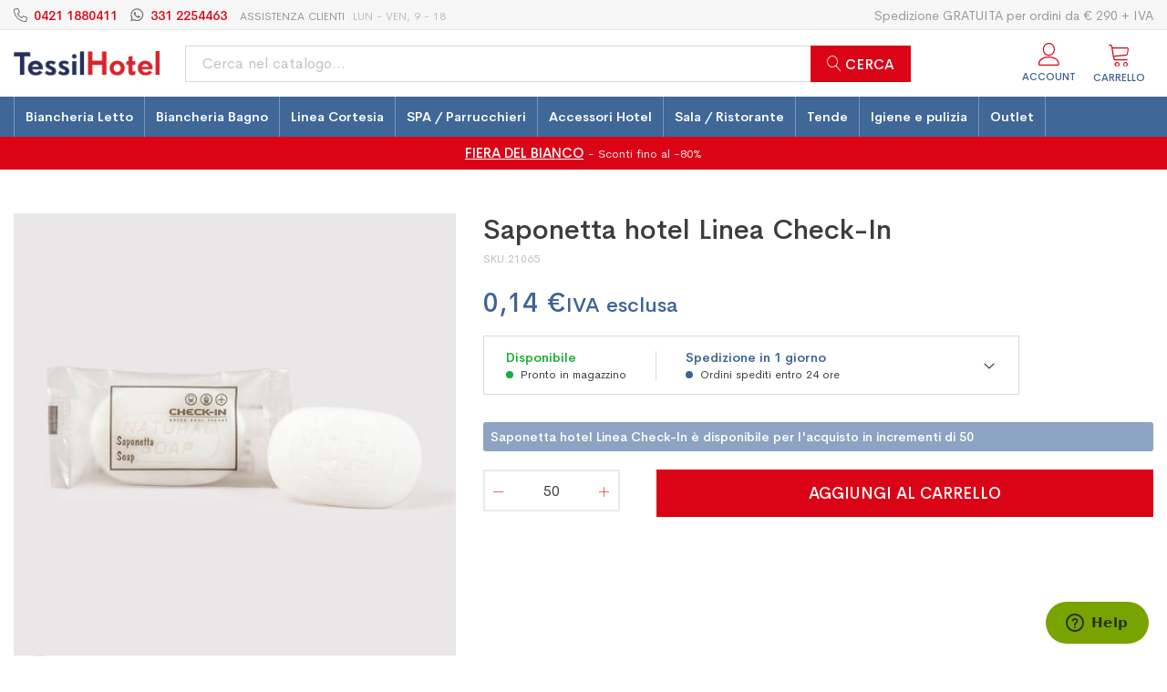

--- FILE ---
content_type: text/html; charset=UTF-8
request_url: https://www.tessilhotel.com/linea-cortesia-hotel-saponetta-check-in.html
body_size: 25310
content:
<!doctype html><html lang="it"><head prefix="og: http://ogp.me/ns# fb: http://ogp.me/ns/fb# product: http://ogp.me/ns/product#"><meta charset="utf-8"/><meta name="title" content="Saponetta Hotel Linea Check-In - Vendita Online - Ingrosso"/><meta name="description" content="Nella stanza da bagno del tuo albergo, b&amp;b o hotel non possono mancare le saponette della linea cortesia Check-In. Personalizza la Linea Cortesia con TessilHotel.com!"/><meta name="keywords" content="Saponetta hotel Linea Check-In"/><meta name="robots" content="INDEX,FOLLOW"/><meta name="viewport" content="width=device-width, initial-scale=1, maximum-scale=1.0, user-scalable=no"/><meta name="format-detection" content="telephone=no"/><title>Saponetta Hotel Linea Check-In - Vendita Online - Ingrosso - TessilHotel</title><link rel="stylesheet" type="text/css" media="all" href="https://www.tessilhotel.com/static/version1764661042/_cache/merged/f5d67b10551c8ff734230c5174288823.min.css" /><link rel="stylesheet" type="text/css" media="screen and (min-width: 768px)" href="https://www.tessilhotel.com/static/version1764661042/frontend/Mgs/supro/it_IT/css/styles-l.min.css" /><link rel="stylesheet" type="text/css" media="all" href="https://www.tessilhotel.com/static/version1764661042/_cache/merged/a20b410b4e5c34d1414f6c19a11513b0.min.css" /><link rel="canonical" href="https://www.tessilhotel.com/linea-cortesia-hotel-saponetta-check-in.html" /><link rel="icon" type="image/x-icon" href="https://www.tessilhotel.com/media/favicon/websites/1/tessilhotel-icon.png" /><link rel="shortcut icon" type="image/x-icon" href="https://www.tessilhotel.com/media/favicon/websites/1/tessilhotel-icon.png" /><meta name="p:domain_verify" content="taP20wqgTrVNaA9uv0BPtqmjvea0f1HM"/><meta name="facebook-domain-verification" content="lp8a03faipxtnklhrd608q8164akpd" /><meta property="og:type" content="product" /><meta property="og:title" content="Saponetta&#x20;hotel&#x20;Linea&#x20;Check-In" /><meta property="og:image" content="https://www.tessilhotel.com/media/catalog/product/cache/3fffa91c65bcf7e519a167ced1c8e316/s/a/saponetta-check-in-alberghi-hotel-bed-and-breakfast.jpg" /><meta property="og:description" content="" /><meta property="og:url" content="https://www.tessilhotel.com/linea-cortesia-hotel-saponetta-check-in.html" /><meta property="product:price:amount" content="0.14"/><meta property="product:price:currency" content="EUR"/></head><body data-container="body" data-mage-init='{"loaderAjax": {}, "loader": { "icon": "https://www.tessilhotel.com/static/version1764661042/frontend/Mgs/supro/it_IT/images/loader-2.gif"}}' class="width1200 wide header_absolute catalog-product-view product-linea-cortesia-hotel-saponetta-check-in categorypath-linea-cortesia-linea-cortesia-check-in category-linea-cortesia-check-in page-layout-1column" id="html-body"> <noscript><iframe src="//www.googletagmanager.com/ns.html?id=GTM-5G6JNB9" height="0" width="0" style="display:none;visibility:hidden"></iframe></noscript><div class="cookie-status-message" id="cookie-status">The store will not work correctly when cookies are disabled.</div> <noscript><div class="message global noscript"><div class="content"><p><strong>I JavaScript sembrano essere disabilitati nel tuo browser.</strong> <span> Per una migliore esperienza sul nostro sito, assicurati di attivare i javascript nel tuo browser.</span></p></div></div></noscript><div class="panel wrapper top-panel" style="display:none"><div class="panel header builder-panel"><div class="left-content"> <button class="action subscribe primary btn btn-default btn-panel-confirm" type="button" onclick="setLocation('https://www.tessilhotel.com/mgsthemesetting/theme/customize/referrer/aHR0cHM6Ly93d3cudGVzc2lsaG90ZWwuY29tL2xpbmVhLWNvcnRlc2lhLWhvdGVsLXNhcG9uZXR0YS1jaGVjay1pbi5odG1s/')" style="margin-left:10px"><i class="fa fa-pencil"></i> <span>Customize</span></button></div><div class="right-content"><div data-role="switcher" class="admin__actions-switch pull-right"> <input type="checkbox" class="admin__actions-switch-checkbox" value="0" id="active-fbuilder" onclick="setLocation('https://www.tessilhotel.com/fbuilder/index/active/referrer/aHR0cHM6Ly93d3cudGVzc2lsaG90ZWwuY29tL2xpbmVhLWNvcnRlc2lhLWhvdGVsLXNhcG9uZXR0YS1jaGVjay1pbi5odG1s/')"/> <label class="admin__actions-switch-label" for="active-fbuilder"><span class="admin__actions-switch-text" data-text-on="Sì" data-text-off="No"></span></label></div><span class="builder-switcher-label pull-right">Active CMS Builder</span></div></div></div><div class="page-wrapper"><header class="page-header"><div class="header-area header5 search-visible minicart-slide active-sticky active-sticky-mb"><div class="top-header"><div class="container"><div class="left-top-header"><p><a class="phone" href="tel:+3904211880411">0421 1880411</a> <a class="whatsapp" href="https://wa.me/393312254463" target="_blank" rel="noopener">331 2254463</a> <span class="assistance-label">Assistenza clienti</span> <small class="assistance-hours">LUN - VEN, 9 - 18</small></p></div><div class="right-top-header"><div class="setting-site-content"><div class="list-block"><p>Spedizione GRATUITA per ordini da € 290 + IVA</p></div></div></div></div></div><div class="middle-header"><div class="megamenu_action mobile"><button class="megamenu_action_mb" type="button"><span class="icon-menu"></span></button></div> <a class="logo" href="https://www.tessilhotel.com/" title="TessilHotel forniture tessili per hotel"> <img class="default-logo" src='https://www.tessilhotel.com/static/version1764661042/frontend/Mgs/supro/it_IT/images/logo.png' alt="TessilHotel forniture tessili per hotel" width="378" height="64" /> </a><div class="right-content"><div class="block block-search"><div class="block block-title theme-header-icon"></div><div class="block block-content"><form class="form minisearch" id="search_mini_form" action="https://www.tessilhotel.com/catalogsearch/result/" method="get"><div class="field search"><label class="label" for="search" data-role="minisearch-label"><span>Cerca</span></label><div class="control"><input id="search" data-mage-init='{"quickSearch":{ "formSelector":"#search_mini_form", "url":"https://www.tessilhotel.com/search/ajax/suggest/", "destinationSelector":"#search_autocomplete"} }' type="text" name="q" value="" placeholder="Cerca nel catalogo..." class="input-text" maxlength="128" role="combobox" aria-haspopup="false" aria-expanded="false" aria-autocomplete="both" autocomplete="off"/><div id="search_autocomplete" class="search-autocomplete"></div><div class="nested"><a class="action advanced" href="https://www.tessilhotel.com/catalogsearch/advanced/" data-action="advanced-search">Ricerca avanzata</a></div></div></div><div class="actions"><button type="submit" title="Cerca" class="action search"><span>Cerca</span></button></div></form></div></div><div class="header-top-links"><div class="actions"><span class="action top-links theme-header-icon"><span class="text">Account</span></span></div><div class="login-form"><button class="close-myaccount" id="close-myaccount"><span class="icon-cross2"></span></button><div class="block block-customer-login"><div class="block-title"><strong id="block-customer-login-heading" role="heading" aria-level="2">Accedi</strong></div><div class="block-content" aria-labelledby="block-customer-login-heading"><form class="form form-login" action="https://www.tessilhotel.com/customer/account/loginPost/" method="post" id="login-form-had" data-mage-init='{"validation":{}}'><input name="form_key" type="hidden" value="MSBFjID62vOr0g5q" /><div class="fieldset login" data-hasrequired="* Required Fields"><div class="field email required"><div class="control"><input placeholder="Email" name="login[username]" value="" autocomplete="off" id="email-had" type="email" class="input-text" title="Email" data-validate="{required:true, 'validate-email':true}"></div></div><div class="field password required"><div class="control"><input placeholder="Password" name="login[password]" type="password" autocomplete="off" class="input-text" id="pass-had" title="Password" data-validate="{required:true}"><a class="action remind" href="https://www.tessilhotel.com/customer/account/forgotpassword/"><span>Dimenticata?</span></a></div></div><div class="actions-toolbar"><div class="primary"><button type="submit" class="action login btn btn-primary btn-full" name="send" id="send2-had"><span>Accedi</span></button></div></div></div></form></div><div class="block-customer-login-register"><div class="block-customer-login-register__text">Non sei ancora registrato?</div><a class="btn btn-secondary" href="https://www.tessilhotel.com/customer/account/create/" title ="register"><span>Registrati</span></a></div></div></div></div><div class="phone-mobile-container"><a class="phone-mobile theme-header-icon" id="phone-mobile" href="#"></a></div><div data-block="minicart" class="minicart-wrapper minicart-wrapper-header"><a class="action showcart-mobile theme-header-icon" data-bind="scope: 'minicart_content'" id="cart-top-action-mobile" href=""><span class="counter qty empty" data-bind="css: { empty: !!getCartParam('summary_count') == false }, blockLoader: isLoading"><span class="counter-number"><!-- ko text: getCartParam('summary_count') --><!-- /ko --></span></span></a></div><div data-block="minicart" class="minicart-wrapper"><a class="action showcart theme-header-icon" href="https://www.tessilhotel.com/checkout/cart/" data-bind="scope: 'minicart_content'"><span class="text">Carrello</span> <span class="counter qty empty" data-bind="css: { empty: !!getCartParam('summary_count') == false && !isLoading() }, blockLoader: isLoading"><span class="counter-number"><!-- ko text: getCartParam('summary_count') --><!-- /ko --></span> <span class="counter-label"><!-- ko if: getCartParam('summary_count') --><!-- ko text: getCartParam('summary_count') --><!-- /ko --><!-- ko i18n: 'items' --><!-- /ko --><!-- /ko --></span></span></a><div class="block block-minicart empty" data-role="dropdownDialog" data-mage-init='{"dropdownDialog":{ "appendTo":"[data-block=minicart]", "triggerTarget":".showcart", "timeout": "2000", "closeOnMouseLeave": false, "closeOnEscape": true, "triggerClass":"active", "parentClass":"active", "buttons":[]}}'><div id="minicart-content-wrapper" data-bind="scope: 'minicart_content'"><!-- ko template: getTemplate() --><!-- /ko --></div></div></div><div class="megamenu_action tablet theme-header-icon"><button class="megamenu_action_mb" type="button"><span class="icon-menu"><span class="text">Menu</span></span></button></div></div></div><div class="header-contacts-container"><div class="contacts-info"><div class="contacts-info-title">Assistenza clienti</div><div class="contacts-info-timetables">LUN - VEN, 9 - 18</div> <a class="contacts-info-button contacts-info-phone" href="tel:+3904211880411"><span class="fa-icon fa-icon--phone-light">&nbsp;</span> CHIAMACI 0421 1880411</a> <a class="contacts-info-button contacts-info-whatsapp" href="https://wa.me/393312254463" target="_blank" rel="noopener"><span class="fa-icon fa-icon--whatsapp-light">&nbsp;</span> SCRIVICI SU WHATSAPP</a> <a class="contacts-info-more" href="https://www.tessilhotel.com/contattaci.html">Vai alla pagina di assistenza »</a></div></div><div class="bottom-header"><div class="horizontal-menu"><div class="mobile-close-logo-container"><button class="close-menu-site" id="close-menu-site"><span class="icon-cross2"></span></button> <a class="logo" href="https://www.tessilhotel.com/" title="TessilHotel forniture tessili per hotel"> <img class="default-logo" src='https://www.tessilhotel.com/static/version1764661042/frontend/Mgs/supro/it_IT/images/logo.png' alt="TessilHotel forniture tessili per hotel" width="378" height="64" /> </a></div><div class="mobile-login-register-container"><a href="https://www.tessilhotel.com/customer/account/login/" class="action secondary"><span>Accedi</span></a> <a href="https://www.tessilhotel.com/customer/account/create/>" class="action secondary"><span>Registrati</span></a></div><nav class="navigation mgs-megamenu--main" role="navigation"><ul class="nav nav-main nav-main-menu"><li class="level0 menu-2columns mega-menu-item mega-menu-fullwidth category-menu mmegamenu-5"> <a href="https://www.tessilhotel.com/biancheria-letto" class="level0"><span>Biancheria Letto</span></a><span class="toggle-menu"><span class="icon-toggle"></span></span><ul class="dropdown-mega-menu"><li><div class="mega-menu-content"><div class="line"><div class="col-des-6"><ul class="sub-menu"><li class="level1"> <a href="https://www.tessilhotel.com/biancheria-letto/lenzuola-bianche"> <span class="mega-menu-sub-title"> Lenzuola bianche </span> </a></li><li class="level1"> <a href="https://www.tessilhotel.com/biancheria-letto/linea-no-stiro"> <span class="mega-menu-sub-title"> Lenzuola no stiro </span> </a></li><li class="level1"> <a href="https://www.tessilhotel.com/biancheria-letto/lenzuola-colorate"> <span class="mega-menu-sub-title"> Lenzuola colorate </span> </a></li><li class="level1"> <a href="https://www.tessilhotel.com/biancheria-letto/copripiumini"> <span class="mega-menu-sub-title"> Copripiumini </span> </a></li><li class="level1"> <a href="https://www.tessilhotel.com/biancheria-letto/coprimaterassi"> <span class="mega-menu-sub-title"> Coprimaterassi </span> </a></li><li class="level1"> <a href="https://www.tessilhotel.com/biancheria-letto/copricuscini"> <span class="mega-menu-sub-title"> Copricuscini </span> </a></li><li class="level1"> <a href="https://www.tessilhotel.com/biancheria-letto/topper-materasso"> <span class="mega-menu-sub-title"> Topper materasso </span> </a></li><li class="level1"> <a href="https://www.tessilhotel.com/biancheria-letto/piumoni"> <span class="mega-menu-sub-title"> Piumoni </span> </a></li><li class="level1"> <a href="https://www.tessilhotel.com/biancheria-letto/guanciali"> <span class="mega-menu-sub-title"> Guanciali </span> </a></li><li class="level1"> <a href="https://www.tessilhotel.com/biancheria-letto/trapuntini"> <span class="mega-menu-sub-title"> Trapuntini </span> </a></li></ul></div><div class="col-des-6"><ul class="sub-menu"><li class="level1"> <a href="https://www.tessilhotel.com/biancheria-letto/copriletti"> <span class="mega-menu-sub-title"> Copriletti </span> </a></li><li class="level1"> <a href="https://www.tessilhotel.com/biancheria-letto/coperte"> <span class="mega-menu-sub-title"> Coperte </span> </a></li><li class="level1"> <a href="https://www.tessilhotel.com/biancheria-letto/trapunte"> <span class="mega-menu-sub-title"> Trapunte </span> </a></li><li class="level1"> <a href="https://www.tessilhotel.com/biancheria-letto/lenzuola-su-misura"> <span class="mega-menu-sub-title"> Lenzuola su misura </span> </a></li><li class="level1"> <a href="https://www.tessilhotel.com/biancheria-letto/runner-letto"> <span class="mega-menu-sub-title"> Runner letto </span> </a></li><li class="level1"> <a href="https://www.tessilhotel.com/biancheria-letto/fodere-cuscino"> <span class="mega-menu-sub-title"> Fodere cuscino </span> </a></li><li class="level1"> <a href="https://www.tessilhotel.com/biancheria-letto/traverse-letto"> <span class="mega-menu-sub-title"> Traverse letto </span> </a></li><li class="level1"> <a href="https://www.tessilhotel.com/biancheria-letto/lenzuola-usa-getta"> <span class="mega-menu-sub-title"> Lenzuola Usa e Getta </span> </a></li><li class="level1"> <a href="https://www.tessilhotel.com/biancheria-letto/materassi"> <span class="mega-menu-sub-title"> Materassi </span> </a></li><li class="level1"> <a href="https://www.tessilhotel.com/biancheria-letto/linea-bambino"> <span class="mega-menu-sub-title"> Linea bambino </span> </a></li></ul></div></div></div></li></ul></li><li class="level0 menu-1columns category-menu mmegamenu-3"> <a href="https://www.tessilhotel.com/biancheria-bagno" class="level0"><span>Biancheria Bagno</span></a><span class="toggle-menu"><span class="icon-toggle"></span></span><ul class="dropdown-mega-menu"><li><ul class="dropdown-submenu-ct"><li class="level1"> <a href="https://www.tessilhotel.com/biancheria-bagno/asciugamani"> Asciugamani </a></li><li class="level1"> <a href="https://www.tessilhotel.com/biancheria-bagno/accappatoi"> Accappatoi </a></li><li class="level1"> <a href="https://www.tessilhotel.com/biancheria-bagno/scendidoccia"> Scendidoccia </a></li><li class="level1"> <a href="https://www.tessilhotel.com/biancheria-bagno/teli-mare"> Teli mare e sauna </a></li><li class="level1"> <a href="https://www.tessilhotel.com/biancheria-bagno/ciabatte"> Ciabatte </a></li></ul></li></ul></li><li class="level0 menu-2columns mega-menu-item mega-menu-fullwidth category-menu mmegamenu-44"> <a href="https://www.tessilhotel.com/linea-cortesia" class="level0"><span>Linea Cortesia</span></a><span class="toggle-menu"><span class="icon-toggle"></span></span><ul class="dropdown-mega-menu"><li><div class="mega-menu-content"><div class="line"><div class="col-des-6"><ul class="sub-menu"><li class="level1"> <a href="https://www.tessilhotel.com/linea-cortesia/linea-cortesia-vitaminica"> <span class="mega-menu-sub-title"> Linea cortesia Vitaminica </span> </a></li><li class="level1"> <a href="https://www.tessilhotel.com/linea-cortesia/linea-cortesia-check-in"> <span class="mega-menu-sub-title"> Linea cortesia Check-In </span> </a></li><li class="level1"> <a href="https://www.tessilhotel.com/linea-cortesia/linea-cortesia-da-vinci"> <span class="mega-menu-sub-title"> Linea cortesia Da Vinci </span> </a></li><li class="level1"> <a href="https://www.tessilhotel.com/linea-cortesia/linea-cortesia-mayfle"> <span class="mega-menu-sub-title"> Linea cortesia Mayflè </span> </a></li><li class="level1"> <a href="https://www.tessilhotel.com/linea-cortesia/linea-cortesia-whity"> <span class="mega-menu-sub-title"> Linea cortesia Whity </span> </a></li><li class="level1"> <a href="https://www.tessilhotel.com/linea-cortesia/linea-cortesia-mya"> <span class="mega-menu-sub-title"> Linea cortesia Mya </span> </a></li><li class="level1"> <a href="https://www.tessilhotel.com/linea-cortesia/linea-cortesia-color"> <span class="mega-menu-sub-title"> Linea cortesia Color </span> </a></li></ul></div><div class="col-des-6"><ul class="sub-menu"><li class="level1"> <a href="https://www.tessilhotel.com/linea-cortesia/kit-cortesia"> <span class="mega-menu-sub-title"> Kit Cortesia </span> </a></li><li class="level1"> <a href="https://www.tessilhotel.com/linea-cortesia/shampoo-doccia"> <span class="mega-menu-sub-title"> Shampoo doccia </span> </a></li><li class="level1"> <a href="https://www.tessilhotel.com/linea-cortesia/bagnoschiuma"> <span class="mega-menu-sub-title"> Bagnoschiuma </span> </a></li><li class="level1"> <a href="https://www.tessilhotel.com/linea-cortesia/shampoo-capelli"> <span class="mega-menu-sub-title"> Shampoo balsamo capelli </span> </a></li><li class="level1"> <a href="https://www.tessilhotel.com/linea-cortesia/saponette-mani"> <span class="mega-menu-sub-title"> Saponette mani </span> </a></li><li class="level1"> <a href="https://www.tessilhotel.com/linea-cortesia/cuffie-doccia"> <span class="mega-menu-sub-title"> Cuffie doccia </span> </a></li><li class="level1"> <a href="https://www.tessilhotel.com/linea-cortesia/set-igiene-orale"> <span class="mega-menu-sub-title"> Set igiene orale </span> </a></li></ul></div></div></div></li></ul></li><li class="level0 menu-1columns category-menu mmegamenu-94"> <a href="https://www.tessilhotel.com/spa-parrucchieri" class="level0"><span>SPA / Parrucchieri</span></a><span class="toggle-menu"><span class="icon-toggle"></span></span><ul class="dropdown-mega-menu"><li><ul class="dropdown-submenu-ct"><li class="level1"> <a href="https://www.tessilhotel.com/spa-parrucchieri/asciugamani-da-parrucchiere"> Asciugamani per parrucchiere </a></li><li class="level1"> <a href="https://www.tessilhotel.com/spa-parrucchieri/asciugamani-spa"> Asciugamani per SPA </a></li><li class="level1"> <a href="https://www.tessilhotel.com/spa-parrucchieri/accappatoi"> Accappatoi </a></li><li class="level1"> <a href="https://www.tessilhotel.com/spa-parrucchieri/scendidoccia"> Scendidoccia </a></li><li class="level1"> <a href="https://www.tessilhotel.com/spa-parrucchieri/ciabatte"> Ciabatte </a></li><li class="level1"> <a href="https://www.tessilhotel.com/spa-parrucchieri/borse-juta"> Borse Juta e Cotone </a></li><li class="level1"> <a href="https://www.tessilhotel.com/spa-parrucchieri/linea-monouso"> Linea monouso </a></li></ul></li></ul></li><li class="level0 menu-2columns mega-menu-item mega-menu-fullwidth category-menu mmegamenu-32"> <a href="https://www.tessilhotel.com/accessori-hotel" class="level0"><span>Accessori Hotel</span></a><span class="toggle-menu"><span class="icon-toggle"></span></span><ul class="dropdown-mega-menu"><li><div class="mega-menu-content"><div class="line"><div class="col-des-6"><ul class="sub-menu"><li class="level1"> <a href="https://www.tessilhotel.com/accessori-hotel/tappeti-e-scendiletto"> <span class="mega-menu-sub-title"> Tappeti e scendiletto </span> </a></li><li class="level1"> <a href="https://www.tessilhotel.com/accessori-hotel/linea-monouso"> <span class="mega-menu-sub-title"> Linea monouso </span> </a></li><li class="level1"> <a href="https://www.tessilhotel.com/accessori-hotel/casseforti"> <span class="mega-menu-sub-title"> Casseforti </span> </a></li><li class="level1"> <a href="https://www.tessilhotel.com/accessori-hotel/frigobar"> <span class="mega-menu-sub-title"> Frigobar </span> </a></li><li class="level1"> <a href="https://www.tessilhotel.com/accessori-hotel/bollitori-elettrici"> <span class="mega-menu-sub-title"> Bollitori elettrici </span> </a></li><li class="level1"> <a href="https://www.tessilhotel.com/accessori-hotel/asciugacapelli"> <span class="mega-menu-sub-title"> Asciugacapelli </span> </a></li><li class="level1"> <a href="https://www.tessilhotel.com/accessori-hotel/poggia-valigie"> <span class="mega-menu-sub-title"> Poggia valigie </span> </a></li><li class="level1"> <a href="https://www.tessilhotel.com/accessori-hotel/colonnina-segnapercorso"> <span class="mega-menu-sub-title"> Colonnine segnapercorso </span> </a></li><li class="level1"> <a href="https://www.tessilhotel.com/accessori-hotel/grucce-per-abiti"> <span class="mega-menu-sub-title"> Grucce per abiti </span> </a></li></ul></div><div class="col-des-6"><ul class="sub-menu"><li class="level1"> <a href="https://www.tessilhotel.com/accessori-hotel/specchi-ingranditori"> <span class="mega-menu-sub-title"> Specchi ingranditori </span> </a></li><li class="level1"> <a href="https://www.tessilhotel.com/accessori-hotel/cestini"> <span class="mega-menu-sub-title"> Cestini </span> </a></li><li class="level1"> <a href="https://www.tessilhotel.com/accessori-hotel/asciugamani-elettrici"> <span class="mega-menu-sub-title"> Asciugamani elettrici </span> </a></li><li class="level1"> <a href="https://www.tessilhotel.com/accessori-hotel/cuscini-da-esterno"> <span class="mega-menu-sub-title"> Cuscini da esterno </span> </a></li><li class="level1"> <a href="https://www.tessilhotel.com/accessori-hotel/profumatori-ambiente"> <span class="mega-menu-sub-title"> Profumatori ambiente </span> </a></li><li class="level1"> <a href="https://www.tessilhotel.com/accessori-hotel/accessori-camera"> <span class="mega-menu-sub-title"> Accessori da camera </span> </a></li><li class="level1"> <a href="https://www.tessilhotel.com/accessori-hotel/accessori-bagno"> <span class="mega-menu-sub-title"> Accessori da bagno </span> </a></li><li class="level1"> <a href="https://www.tessilhotel.com/accessori-hotel/ombrelli"> <span class="mega-menu-sub-title"> Ombrelli </span> </a></li></ul></div></div></div></li></ul></li><li class="level0 menu-1columns category-menu mmegamenu-26"> <a href="https://www.tessilhotel.com/sala-ristorante" class="level0"><span>Sala / Ristorante</span></a><span class="toggle-menu"><span class="icon-toggle"></span></span><ul class="dropdown-mega-menu"><li><ul class="dropdown-submenu-ct"><li class="level1"> <a href="https://www.tessilhotel.com/sala-ristorante/strofinacci-e-grembiuli"> Grembiuli e strofinacci </a></li><li class="level1"> <a href="https://www.tessilhotel.com/sala-ristorante/tovaglie"> Tovaglie </a></li><li class="level1"> <a href="https://www.tessilhotel.com/sala-ristorante/tovaglie-antimacchia"> Tovaglie antimacchia </a></li><li class="level1"> <a href="https://www.tessilhotel.com/sala-ristorante/tovaglie-di-carta"> Tovaglie di carta </a></li><li class="level1"> <a href="https://www.tessilhotel.com/sala-ristorante/tovagliette-americane"> Tovagliette americane </a></li><li class="level1"> <a href="https://www.tessilhotel.com/sala-ristorante/abbigliamento-professionale"> Abbigliamento professionale </a></li><li class="level1"> <a href="https://www.tessilhotel.com/sala-ristorante/stoviglie-biodegradabili-compostabili"> Stoviglie biodegradabili </a></li><li class="level1"> <a href="https://www.tessilhotel.com/sala-ristorante/accessori-tavola"> Accessori tavola </a></li></ul></li></ul></li><li class="level0 menu-1columns category-menu mmegamenu-124"> <a href="https://www.tessilhotel.com/tende-bastoni" class="level0"><span>Tende</span></a><span class="toggle-menu"><span class="icon-toggle"></span></span><ul class="dropdown-mega-menu"><li><ul class="dropdown-submenu-ct"><li class="level1"> <a href="https://www.tessilhotel.com/tende-bastoni/tende-confezionate"> Tende confezionate </a></li><li class="level1"> <a href="https://www.tessilhotel.com/tende-bastoni/bastoni-tende"> Bastoni per tende </a></li><li class="level1"> <a href="https://www.tessilhotel.com/tende-bastoni/accessori-tende"> Accessori per tende </a></li></ul></li></ul></li><li class="level0 menu-1columns category-menu mmegamenu-98"> <a href="https://www.tessilhotel.com/igiene-e-protezione" class="level0"><span>Igiene e pulizia</span></a><span class="toggle-menu"><span class="icon-toggle"></span></span><ul class="dropdown-mega-menu"><li><ul class="dropdown-submenu-ct"><li class="level1"> <a href="https://www.tessilhotel.com/igiene-e-protezione/igienizzanti-persona"> Igienizzanti persona </a></li><li class="level1"> <a href="https://www.tessilhotel.com/igiene-e-protezione/igienizzanti-ambiente"> Igienizzanti ambiente </a></li><li class="level1"> <a href="https://www.tessilhotel.com/igiene-e-protezione/dispositivi-di-sicurezza"> Dispositivi di sicurezza </a></li><li class="level1"> <a href="https://www.tessilhotel.com/igiene-e-protezione/accessori-pulizia"> Accessori per la pulizia </a></li></ul></li></ul></li><li class="level0 menu-1columns category-menu mmegamenu-150"> <a href="https://www.tessilhotel.com/outlet" class="level0"><span>Outlet</span></a></li></ul></nav><div class="nav-contacts-container"><div class="contacts-info"><div class="contacts-info-title">Assistenza clienti</div><div class="contacts-info-timetables">LUN - VEN, 9 - 18</div> <a class="contacts-info-button contacts-info-phone" href="tel:+3904211880411"><span class="fa-icon fa-icon--phone-light">&nbsp;</span> CHIAMACI 0421 1880411</a> <a class="contacts-info-button contacts-info-whatsapp" href="https://wa.me/393312254463" target="_blank" rel="noopener"><span class="fa-icon fa-icon--whatsapp-light">&nbsp;</span> SCRIVICI SU WHATSAPP</a> <a class="contacts-info-more" href="https://www.tessilhotel.com/contattaci.html">Vai alla pagina di assistenza »</a></div></div></div></div></div></header><div class="banner-band-container banner-band--red"> <a href="https://www.tessilhotel.com/fiera-del-bianco-26"> <span class="banner-band-main">FIERA DEL BIANCO</span> <span class='banner-band-secondary'>- Sconti fino al -80%</span> </a></div><div class="breadcrumbs"></div><main id="maincontent" class="page-main"> <a id="contentarea" tabindex="-1"></a><div class="page messages"><div data-placeholder="messages"></div><div data-bind="scope: 'messages'"><div data-bind="visible: isVisible(), click: RemoveMessage"><div role="alert" data-bind="foreach: { data: cookieMessages, as: 'message' }" class="messages"><div data-bind="attr: { class: 'message-' + message.type + ' ' + message.type + ' message', 'data-ui-id': 'message-' + message.type }"><div class="text" data-bind="html: message.text"></div><div class="close" style="display: none;" data-bind="visible: true"></div></div></div><div role="alert" data-bind="foreach: { data: messages().messages, as: 'message' }" class="messages"><div data-bind="attr: { class: 'message-' + message.type + ' ' + message.type + ' message', 'data-ui-id': 'message-' + message.type }"><div class="text" data-bind="html: message.text"></div><div class="close" style="display: none;" data-bind="visible: true"></div></div></div></div></div></div><div class="columns"><div class="column main"><div class="product_wp_2270"><div class="product-info-clearfix"><div class="product media"> <a id="gallery-prev-area" tabindex="-1"></a><div class="action-skip-wrapper"> <a class="action skip gallery-next-area" href="#gallery-next-area"><span> Vai alla fine della galleria di immagini</span></a></div><div class="action-skip-wrapper"> <a class="action skip gallery-prev-area" href="#gallery-prev-area"><span> Vai all&#039;inizio della galleria di immagini</span></a></div> <a id="gallery-next-area" tabindex="-1"></a><div class="product-thumbnail"><div id="owl-carousel-gallery" class="owl-carousel gallery-horizontal"><div class="product item-image imgzoom" data-zoom="https://www.tessilhotel.com/media/catalog/product/cache/3f5e7e192c16cf3463c8a3570b6cfd89/s/a/saponetta-check-in-alberghi-hotel-bed-and-breakfast.jpg"> <a data-fancybox="gallery" data-caption="Saponetta Linea Cortesia Check-In per hotel, alberghi e b&b" class="lb" href="https://www.tessilhotel.com/media/catalog/product/cache/3f5e7e192c16cf3463c8a3570b6cfd89/s/a/saponetta-check-in-alberghi-hotel-bed-and-breakfast.jpg" title="Saponetta Linea Cortesia Check-In per hotel, alberghi e b&b"> <img src="data:image/svg+xml,%3Csvg xmlns='http://www.w3.org/2000/svg' viewBox='0 0 800 800'%3E%3C/svg%3E" width="800" height="800" class="img-fluid owl-lazy" data-src="https://www.tessilhotel.com/media/catalog/product/cache/0c6fbb05b0e56404ff2504500ef22b78/s/a/saponetta-check-in-alberghi-hotel-bed-and-breakfast.jpg" title="Saponetta Linea Cortesia Check-In per hotel, alberghi e b&b" alt="Saponetta Linea Cortesia Check-In per hotel, alberghi e b&b"/></a></div><div class="product item-image imgzoom" data-zoom="https://www.tessilhotel.com/media/catalog/product/cache/3f5e7e192c16cf3463c8a3570b6cfd89/l/i/linea-cortesia-check-in_6.jpg"> <a data-fancybox="gallery" data-caption="Saponetta Linea Cortesia Check-In per hotel, alberghi e b&b" class="lb" href="https://www.tessilhotel.com/media/catalog/product/cache/3f5e7e192c16cf3463c8a3570b6cfd89/l/i/linea-cortesia-check-in_6.jpg" title="Saponetta Linea Cortesia Check-In per hotel, alberghi e b&b"> <img src="data:image/svg+xml,%3Csvg xmlns='http://www.w3.org/2000/svg' viewBox='0 0 800 800'%3E%3C/svg%3E" width="800" height="800" class="img-fluid owl-lazy" data-src="https://www.tessilhotel.com/media/catalog/product/cache/0c6fbb05b0e56404ff2504500ef22b78/l/i/linea-cortesia-check-in_6.jpg" title="Saponetta Linea Cortesia Check-In per hotel, alberghi e b&b" alt="Saponetta Linea Cortesia Check-In per hotel, alberghi e b&b"/></a></div></div><div id="horizontal-thumbnail" class="owl-carousel horizontal-thumbnail"><div class="item-thumb active" data-owl="0"> <img src="data:image/svg+xml,%3Csvg xmlns='http://www.w3.org/2000/svg' viewBox='0 0 800 800'%3E%3C/svg%3E" width="800" height="800" class="img-fluid owl-lazy" data-src="https://www.tessilhotel.com/media/catalog/product/cache/ff9a598b75bc863c0631b940d3326be3/s/a/saponetta-check-in-alberghi-hotel-bed-and-breakfast.jpg" title="Saponetta Linea Cortesia Check-In per hotel, alberghi e b&b" alt="Saponetta Linea Cortesia Check-In per hotel, alberghi e b&b"/></div><div class="item-thumb" data-owl="1"> <img src="data:image/svg+xml,%3Csvg xmlns='http://www.w3.org/2000/svg' viewBox='0 0 800 800'%3E%3C/svg%3E" width="800" height="800" class="img-fluid owl-lazy" data-src="https://www.tessilhotel.com/media/catalog/product/cache/ff9a598b75bc863c0631b940d3326be3/l/i/linea-cortesia-check-in_6.jpg" title="Saponetta Linea Cortesia Check-In per hotel, alberghi e b&b" alt="Saponetta Linea Cortesia Check-In per hotel, alberghi e b&b"/></div></div></div></div><div class="product-info-main"><div class="layout_type2 page-title-wrapper product columns" ><h1 style="" class="page-title " ><span class="base" data-ui-id="page-title-wrapper" >Saponetta hotel Linea Check-In</span></h1></div><div class="product attribute sku"><strong class="type">SKU</strong><div class="value" >21065</div></div><div class="product-info-price"><div class="product-info-stock-sku"><div class="product-stock-availability-info"><div class="stock-status"><div class="stock available" title="Disponibilit&#xE0;"><span>Disponibile</span></div><div class="stock-status__note stock-status__note--available"> <span>Pronto in magazzino</span></div></div><div class="availability-time-status"><div class="availability-time__header"><div><div class="availability-time__title">Spedizione in 1 giorno</div><div class="availability-time__note"> <span>Ordini spediti entro 24 ore</span></div></div><div href="#" class="availability-time__more"></div></div><div class="availability-time__content"><p>Gli ordini verranno spediti entro 24 ore dalla ricezione dell’ordine e del pagamento (esclusi sabato, domenica e festivi).</p><p>Dal momento della spedizione, la consegna è prevista in tutta Italia entro 24/48 ore lavorative (per Sicilia, Sardegna, Puglia e Calabria sono previste 48/72 ore lavorative).</p></div></div></div></div><div class="price-box price-final_price" data-role="priceBox" data-product-id="2270" data-price-box="product-id-2270"> <span class="price-container price-final_price&#x20;tax&#x20;weee" > <span id="product-price-2270" data-label="IVA esclusa" data-price-amount="0.14" data-price-type="finalPrice" class="price-wrapper " ><span class="price">0,14 €</span></span> </span></div></div><div class="product pricing">Saponetta hotel Linea Check-In è disponibile per l&#039;acquisto in incrementi di 50</div><div class="prices-tier-container"></div><div class="product-add-form"><form action="https://www.tessilhotel.com/checkout/cart/add/uenc/aHR0cHM6Ly93d3cudGVzc2lsaG90ZWwuY29tL2xpbmVhLWNvcnRlc2lhLWhvdGVsLXNhcG9uZXR0YS1jaGVjay1pbi5odG1s/product/2270/" method="post" id="product_addtocart_form" class="product-add-form-type-simple" ><input type="hidden" name="product" value="2270" /><input type="hidden" name="selected_configurable_option" value="" /><input type="hidden" name="related_product" id="related-products-field" value="" /><input name="form_key" type="hidden" value="MSBFjID62vOr0g5q" /><div class="box-tocart"><div class="fieldset"><div class="qty-container"><div class="field qty"><div class="qty-pr"><span class="edit-qty minus disable-select-text" onclick="minusQty('qty')"><i class="icon-minus"></i></span> <input type="number" name="qty" id="qty" maxlength="12" value="50" title="Qtà" class="input-text qty" data-validate="{&quot;required-number&quot;:true,&quot;validate-item-quantity&quot;:{&quot;maxAllowed&quot;:10000,&quot;qtyIncrements&quot;:50}}" data-qtyincrements="50" /><span class="edit-qty plus disable-select-text" onclick="plusQty('qty')"><i class="icon-plus"></i></span></div></div></div><div class="actions"><button type="submit" title="Aggiungi al carrello" class="action primary tocart disabled product-addtocart-button" id="product-addtocart-button">Aggiungi al carrello</button></div></div></div></form></div></div></div></div><div class="pro-section"><div class="pro-blocks"><div class="pro-block"><div class="pro-block-icon"><img src="https://www.tessilhotel.com/static/frontend/Mgs/supro/it_IT/images/icons/pro-spedizione-gratuita.svg"></div><div class="pro-block-title">SPEDIZIONE GRATUITA</div><div class="pro-block-description">Per ordini da €290 + IVA</div></div><div class="pro-block"><div class="pro-block-icon"><img src="https://www.tessilhotel.com/static/frontend/Mgs/supro/it_IT/images/icons/pro-senza-partita-iva.svg"></div><div class="pro-block-title">ORDINI ANCHE SENZA P.IVA</div><div class="pro-block-description">Nessun minimo d’ordine</div></div><div class="pro-block"><div class="pro-block-icon"><img src="https://www.tessilhotel.com/static/frontend/Mgs/supro/it_IT/images/icons/pro-pagamento.svg"></div><div class="pro-block-title">PAGAMENTO SICURO</div><div class="pro-block-description">Scegli la soluzione più adatta a te</div></div><div class="pro-block"><div class="pro-block-icon"><img src="https://www.tessilhotel.com/static/frontend/Mgs/supro/it_IT/images/icons/pro-recensioni.svg"></div><div class="pro-block-title">RECENSIONI POSITIVE</div><div class="pro-block-description">Ogni giorno</div></div></div></div><div class="product info detailed"><div class="product data items" data-mage-init='{"tabs":{"openedState":"active"}}'><div class="data item title active" data-role="collapsible" id="tab-label-product.info.description"><a class="data switch" tabindex="-1" data-toggle="trigger" href="#product.info.description" id="tab-label-product.info.description-title">Dettagli prodotto</a></div><div class="data item content" aria-labelledby="tab-label-product.info.description-title" id="product.info.description" data-role="content"><div class="product attribute description"><div class="value" ><p>Un set di cortesia rappresenta molto più di un semplice accessorio: è una scelta vincente per mostrare che l’<strong>attenzione verso gli ospiti</strong> è fondamentale per il tuo hotel, albergo, casa vacanza o b&amp;b.</p><p>La linea cortesia Check-In include prodotti interamente Made in Italy. La formulazione dei cosmetici è<strong> priva di parabeni</strong>, i <strong>tensioattivi</strong> impiegati sono<strong> neutri</strong>, <strong>non contiene formaldeide</strong> ed è <strong>biodegradabile al 95%</strong>.</p><p>Il packaging della linea di cortesia Check-In è caratterizzata da linee e colori moderni, mentre la gradevole profumazione al pepe nero conquista i sensi.</p><h2>Mani morbide, lisce e profumate</h2><p>L’<strong>azione delicata e antibatterica</strong> delle saponette ovali Check-In, le rende ideali per l’utilizzo quotidiano. Includi la saponetta Check-In nel set da bagno della tua struttura ricettiva: i tuoi ospiti ne saranno deliziati!</p><h2>Completa il set cortesia</h2><p>Ti proponiamo l'acquisto degli altri prodotti per il corpo della linea cortesia Check-In: <a href="https://www.tessilhotel.com/linea-cortesia/linea-cortesia-check-in">scopri tutta la linea Check-In</a>.</p><h2>Caratteristiche</h2><ul><li><strong>Dimensioni saponetta:</strong> 5×3 cm (dimensioni bustina 8×4 cm)</li><li><strong>Contenuto:</strong> le saponette sono da <strong>10 gr</strong> ciascuna</li><li><strong>Confezione:</strong> le saponette di <strong>forma ovale</strong> della linea Check-In sono confezionate singolarmente in pratiche <strong>bustine</strong> traslucide e sono vendute in confezioni da <strong>50 pezzi e multipli</strong></li></ul><p>Le saponette sono vendute a confezione. Non è necessario un minimo d’ordine. Prezzo indicato per confezione.</p></div></div><div class="product attribute additionals"><h2>Maggiori Informazioni</h2><div class="additional-attributes-wrapper table-wrapper"><table class="data table additional-attributes" id="product-attribute-specs-table"><caption class="table-caption">Maggiori Informazioni</caption><tbody><tr><th class="col label" scope="row">Ingredienti</th><td class="col data" data-th="Ingredienti">Sodium Palmate, Sodium Palm Kernelate, Aqua (Water), Palm Kernel Acid, Parfum (Fragrance), Glycerin, Sodium Chloride, Tetrasodium EDTA, Tetrasodium Etidronate, Tocopheryl Acetate.</td></tr><tr><th class="col label" scope="row">Confezione</th><td class="col data" data-th="Confezione">Bustine flow pack traslucide di dimensioni 8×4 cm</td></tr><tr><th class="col label" scope="row">Certificazioni</th><td class="col data" data-th="Certificazioni">Dermatogically tested</td></tr></tbody></table></div></div></div><div class="data item title " data-role="collapsible" id="tab-label-packaging-content"><a class="data switch" tabindex="-1" data-toggle="trigger" href="#packaging-content" id="tab-label-packaging-content-title">Spedizione</a></div><div class="data item content" aria-labelledby="tab-label-packaging-content-title" id="packaging-content" data-role="content"><div class="product attribute description"><div class="value"><h2>Costi di spedizione</h2><ul><li>Le spese di spedizione vengono calcolate automaticamente dopo l’inserimento dell’indirizzo di consegna e sono visibili prima della conferma dell’ordine.</li><li>La <strong>spedizione è gratuita</strong> per ordini a partire da € 290 + IVA.</li><li>Per ordini inferiori a € 290 + IVA, la spedizione viene calcolata in base al peso totale della merce.</li><li>In caso di consegna in località considerate disagiate o di difficile raggiungimento, verrà sempre applicato un contributo spese aggiuntivo e proporzionale al peso dell’ordine.</li><li>In caso di ordini che includono articoli ingombranti, sarà applicato un contributo fisso per unità solo se l’ordine risulta idoneo alla spedizione gratuita.</li></ul><h2>Tempi di spedizione e consegna</h2><ul><li>Per la maggior parte dei prodotti presenti su TessilHotel.com, i <strong>tempi di spedizione previsti sono di 24 ore lavorative</strong>. Per alcuni prodotti personalizzabili e realizzabili su misura, i tempi di spedizione variano da 1 a 20 giorni lavorativi.</li><li><strong>I tempi di consegna previsti sono di 24/48 ore lavorative</strong> (sono previste 48/72 ore lavorative per Sicilia, Sardegna, Puglia, Calabria e zone disagiate) dal momento della partenza della merce.</li><li>La sera della spedizione, riceverai un’email contenente il numero di tracciamento per permetterti di monitorare il tuo ordine.</li><li>Il corriere NON AVVISA TELEFONICAMENTE prima di effettuare la consegna.</li><li>La consegna è sempre prevista al piano strada.</li></ul><p><strong>Scopri tutti i dettagli nella pagina <a href="https://www.tessilhotel.com/spedizioni.html">“Spedizioni”</a>.</strong></p></div></div></div></div></div><input name="form_key" type="hidden" value="MSBFjID62vOr0g5q" /><div id="authenticationPopup" data-bind="scope:'authenticationPopup', style: {display: 'none'}"> <!-- ko template: getTemplate() --><!-- /ko --></div><div id="monkey_campaign" style="display:none;" data-mage-init='{"campaigncatcher":{"checkCampaignUrl": "https://www.tessilhotel.com/mailchimp/campaign/check/"}}'></div><div class="compare-block-table"><h3>Compara i nostri prodotti</h3><div class="widget"><table style="width: 1155px; height: 419px;"><thead><tr style="height: 18px;"><th style="width: 105px; height: 18px;">&nbsp;</th><th style="width: 150px; height: 18px;"><p><a href="https://www.tessilhotel.com/linea-cortesia/linea-cortesia-vitaminica">Linea Cortesia</a></p><p><a href="https://www.tessilhotel.com/linea-cortesia/linea-cortesia-vitaminica">Vitaminica</a></p></th><th style="width: 150px; height: 18px;"><p><a href="https://www.tessilhotel.com/linea-cortesia/linea-cortesia-mya">Linea Cortesia</a></p><p><a href="https://www.tessilhotel.com/linea-cortesia/linea-cortesia-mya">Mya</a></p></th><th style="width: 150px; height: 18px;"><p><a href="https://www.tessilhotel.com/linea-cortesia/linea-cortesia-whity">Linea Cortesia</a></p><p><a href="https://www.tessilhotel.com/linea-cortesia/linea-cortesia-whity">Whity</a></p></th><th style="width: 150px; height: 18px;"><p><a href="https://www.tessilhotel.com/linea-cortesia/linea-cortesia-color">Linea Cortesia</a></p><p><a href="https://www.tessilhotel.com/linea-cortesia/linea-cortesia-color">Color</a></p></th><th style="width: 150px; height: 18px;"><p><a href="https://www.tessilhotel.com/linea-cortesia/linea-cortesia-check-in">Linea Cortesia</a></p><p><a href="https://www.tessilhotel.com/linea-cortesia/linea-cortesia-check-in">Check-In</a></p></th><th style="width: 150px; height: 18px;"><p><a href="https://www.tessilhotel.com/linea-cortesia/linea-cortesia-da-vinci">Linea Cortesia</a></p><p><a href="https://www.tessilhotel.com/linea-cortesia/linea-cortesia-da-vinci">Da Vinci</a></p></th><th style="width: 150px; height: 18px;"><p><a href="https://www.tessilhotel.com/linea-cortesia/linea-cortesia-mayfle">Linea Cortesia</a></p><p><a href="https://www.tessilhotel.com/linea-cortesia/linea-cortesia-mayfle">Mayflè</a></p></th></tr></thead><tbody><tr style="height: 154px;"><th style="width: 105px; height: 157px;">&nbsp;</th><td style="width: 150px; height: 157px;"><a href="https://www.tessilhotel.com/linea-cortesia/linea-cortesia-vitaminica"><img src="https://www.tessilhotel.com/media/wysiwyg/vitaminica.jpg" alt="Linea Cortesia Vitaminica" width="150"></a></td><td style="width: 150px; height: 157px;"><a href="https://www.tessilhotel.com/linea-cortesia/linea-cortesia-mya"><img src="https://www.tessilhotel.com/media/wysiwyg/mya.jpg" alt="Linea Cortesia Mya" width="150"></a></td><td style="width: 150px; height: 157px;"><a href="https://www.tessilhotel.com/linea-cortesia/linea-cortesia-whity"><img src="https://www.tessilhotel.com/media/wysiwyg/whity.jpg" alt="Linea Cortesia Whity" width="150"></a></td><td style="width: 150px; height: 157px;"><a href="https://www.tessilhotel.com/linea-cortesia/linea-cortesia-color"><img src="https://www.tessilhotel.com/media/wysiwyg/color.jpg" alt="Linea Cortesia Color" width="150"></a></td><td style="width: 150px; height: 157px;"><a href="https://www.tessilhotel.com/linea-cortesia/linea-cortesia-check-in"><img src="https://www.tessilhotel.com/media/wysiwyg/check-in.jpg" alt="Linea Cortesia Check-In" width="150"></a></td><td style="width: 150px; height: 157px;"><a href="https://www.tessilhotel.com/linea-cortesia/linea-cortesia-da-vinci"><img src="https://www.tessilhotel.com/media/wysiwyg/da_vinci.jpg" alt="Linea Cortesia Da Vinci" width="150"></a></td><td style="width: 150px; height: 157px;"><a href="https://www.tessilhotel.com/linea-cortesia/linea-cortesia-mayfle"><img src="https://www.tessilhotel.com/media/wysiwyg/mayfl_.jpg" alt="Linea Cortesia Mayfle" width="150"></a></td></tr><tr style="height: 18px;"><th style="width: 105px; height: 18px;">Fascia prezzo</th><td style="width: 150px; height: 18px; text-align: center;">€</td><td style="width: 150px; height: 18px; text-align: center;">€</td><td style="width: 150px; height: 18px; text-align: center;">€</td><td style="width: 150px; height: 18px; text-align: center;">€€</td><td style="width: 150px; height: 18px; text-align: center;">€€</td><td style="width: 150px; height: 18px; text-align: center;">€€€</td><td style="width: 150px; text-align: center; height: 18px;">€€€</td></tr><tr style="height: 36px;"><th style="width: 105px; height: 36px;">Assortimento</th><td style="width: 150px; height: 36px; text-align: center;">14 prodotti</td><td style="width: 150px; height: 36px; text-align: center;">9 prodotti</td><td style="width: 150px; height: 36px; text-align: center;">11 prodotti</td><td style="width: 150px; height: 36px; text-align: center;">15 prodotti</td><td style="width: 150px; height: 36px; text-align: center;">10 prodotti</td><td style="width: 150px; height: 36px; text-align: center;">13 prodotti</td><td style="width: 150px; text-align: center; height: 36px;">9 prodotti</td></tr><tr style="height: 18px;"><th style="width: 105px; height: 18px;">Fragranza</th><td style="width: 150px; height: 18px; text-align: center;">Agrumato</td><td style="width: 150px; height: 18px; text-align: center;">Neutra</td><td style="width: 150px; height: 18px; text-align: center;">Fresca</td><td style="width: 150px; height: 18px; text-align: center;">Mix oli essenziali</td><td style="width: 150px; height: 18px; text-align: center;">Pepe nero</td><td style="width: 150px; height: 18px; text-align: center;">Neutra</td><td style="width: 150px; text-align: center; height: 18px;">Fiordaliso</td></tr><tr style="height: 36px;"><th style="width: 105px; height: 36px;">Design</th><td style="width: 150px; height: 36px; text-align: center;">Naturale</td><td style="width: 150px; height: 36px; text-align: center;">Naturale</td><td style="width: 150px; height: 36px; text-align: center;">Colorato</td><td style="width: 150px; height: 36px; text-align: center;">Colorato</td><td style="width: 150px; height: 36px; text-align: center;">Moderno</td><td style="width: 150px; height: 36px; text-align: center;">Classico</td><td style="width: 150px; text-align: center; height: 36px;">Classico</td></tr><tr style="height: 36px;"><th style="width: 105px; height: 36px;">Dispenser ricaricabile</th><td style="width: 150px; height: 36px; text-align: center;">Sì</td><td style="width: 150px; height: 36px; text-align: center;">-</td><td style="width: 150px; height: 36px; text-align: center;">Sì</td><td style="width: 150px; height: 36px; text-align: center;">Sì</td><td style="width: 150px; height: 36px; text-align: center;">-</td><td style="width: 150px; height: 36px; text-align: center;">Sì</td><td style="width: 150px; text-align: center; height: 36px;">-</td></tr><tr style="height: 36px;"><th style="width: 105px; height: 36px;">Bio</th><td style="width: 150px; height: 36px; text-align: center;">-</td><td style="width: 150px; height: 36px; text-align: center;">-</td><td style="width: 150px; height: 36px; text-align: center;">-</td><td style="width: 150px; height: 36px; text-align: center;">-</td><td style="width: 150px; height: 36px; text-align: center;">-</td><td style="width: 150px; height: 36px; text-align: center;">-</td><td style="width: 150px; text-align: center; height: 36px;">Sì</td></tr><tr style="height: 18px;"><th style="width: 105px; height: 18px;">Made in Italy</th><td style="width: 150px; height: 18px; text-align: center;">Sì</td><td style="width: 150px; height: 18px; text-align: center;">Sì</td><td style="width: 150px; height: 18px; text-align: center;">Sì</td><td style="width: 150px; height: 18px; text-align: center;">Sì</td><td style="width: 150px; height: 18px; text-align: center;">Sì</td><td style="width: 150px; height: 18px; text-align: center;">Sì</td><td style="width: 150px; text-align: center; height: 18px;">Sì</td></tr></tbody></table></div></div> <span class='clerk' data-template='@product-page-alternatives' data-products='["2270"]' data-product='2270'></span> <span class='clerk' data-template='@product-page-cross-sell' data-products='["2270"]' data-product='2270'></span></div></div></main><div class="page-bottom"><div class="content"></div></div> <input id="glr_layout" type="hidden" name="glr_layout" value="5"><input id="zoom_image" type="hidden" name="zoom_image" value="0"><input id="lbox_image" type="hidden" name="lbox_image" value="1"><input id="zoom_mobile" type="hidden" name="zoom_mobile" value="1"><input id="view_type" type="hidden" name="view_type" value=""><input id="rtl_theme" type="hidden" name="rtl_theme" value="false"><footer class="page-footer"><div class="footer content"><div class="footer-feedaty-widget"><div class="feedaty-title">Le nostre recensioni</div><div class="feedaty_widget" data-ver="2021" data-id="62679e8fdf465" data-type="carousel" data-variant="carosello-1" data-lang="all" data-gui="all"></div></div><div class="footer-popup-newsletter"><div class="footer-popup-newsletter__image"><img src="https://www.tessilhotel.com/media/wysiwyg/tessilhotel-newsletter-footer.png" alt="Per te €5 di Sconto Immediato. Iscriviti Ora alla Newsletter di TessilHotel!" width="724px" height="160px"></div><div class="footer-popup-newsletter__subtitle">Riservato a nuovi iscritti alla newsletter</div><div class="footer-popup-newsletter__button"><button id="shopPopupNewsletter" class="btn btn-primary">OTTIENI IL CODICE SCONTO</button></div></div><div class="footer1"><div class="top-footer"><div class="frame"><div class="line"><div class="footer-block footer-block-primary col-des-3 col-tb-6 col-mb-12 col-mb-auto mg-bottom"><h4 class="guide">Guide all’acquisto</h4><p>Scopri le nostre pratiche Guide all’acquisto per la giusta scelta di biancheria e forniture dedicate alla tua struttura ricettiva.</p><p><div class="widget block block-cms-link"><a href="https://www.tessilhotel.com/guide-acquisto" title="Guide all’acquisto"><span>Leggi le guide</span></a></div></p></div><div class="footer-block footer-block-primary col-des-3 col-tb-6 col-mb-12 col-mb-auto"><h4 class="demo">Servizio di campionatura</h4><p>Richiedi i nostri campioni direttamente online per valutare le diverse opzioni di prodotto. Potrai&nbsp;scegliere in tutta tranquillità.</p><p><div class="widget block block-cms-link"><a href="https://www.tessilhotel.com/campionatura.html" title="Servizio di campionatura"><span>Maggiori info</span></a></div></p></div><div class="footer-block footer-block-primary col-des-3 col-tb-6 col-mb-12 col-mb-auto"><h4 class="shipping">Spedizione veloce</h4><p>Spedizione in 24 ore e consegne in 3/7 giorni in tutta Italia con corriere espresso.</p><p><div class="widget block block-cms-link"><a href="https://www.tessilhotel.com/spedizioni.html" title="Spedizioni"><span>Maggiori info</span></a></div></p></div><div class="footer-block footer-block-primary col-des-3 col-tb-6 col-mb-12 col-mb-auto"><h4 class="payment">Pagamenti sicuri</h4><p>Pagamenti semplici e sicuri con carte di credito, PayPal, bonifico bancario, pagamento alla consegna in contanti.</p><p><div class="widget block block-cms-link"><a href="https://www.tessilhotel.com/pagamenti.html" title="Modalità di pagamento"><span>Maggiori info</span></a></div></p></div></div></div></div><div class="middle-footer"><div class="frame"><div class="line"><div class="footer-block acc-block col-des-3 col-tb-6 col-mb-12 col-mb-auto mg-bottom"><h4 class="footer-title">Assistenza clienti</h4><p>I nostri esperti sono a tua disposizione!</p><p><a class="phone" href="tel:+3904211880411"><span class="fa-icon fa-icon--phone-light">&nbsp;</span> 0421 1880411</a> <a class="whatsapp" href="https://wa.me/393312254463" target="_blank" rel="noopener"><span class="fa-icon fa-icon--whatsapp-light">&nbsp;</span>331 2254463</a> <small class="assistance-hours">LUN - VEN, 9 - 18</small></p><p><div class="widget block block-cms-link"><a href="https://www.tessilhotel.com/contattaci.html" title="Assistenza clienti"><span>Contattaci</span></a></div></p></div><div class="footer-block acc-block col-des-3 col-tb-6 col-mb-12 col-mb-auto"><h4 class="footer-title">Azienda</h4><ul class="list-links"><li> <span class="widget block block-cms-link-inline"><a href="https://www.tessilhotel.com/chi-siamo.html" title="Chi siamo"><span>Chi siamo</span></a></span></li><li> <span class="widget block block-cms-link-inline"><a href="https://www.tessilhotel.com/campionatura.html" title="Servizio di campionatura"><span>Campionatura</span></a></span></li><li> <span class="widget block block-cms-link-inline"><a href="https://www.tessilhotel.com/recensioni" title="Recensioni"><span>Recensioni clienti</span></a></span></li><li> <span class="widget block block-cms-link-inline"><a href="https://www.tessilhotel.com/contattaci.html" title="Assistenza clienti"><span>Assistenza clienti</span></a></span></li></ul></div><div class="footer-block acc-block col-des-3 col-tb-6 col-mb-12 col-mb-auto"><h4 class="footer-title">Info per l’acquisto</h4><ul class="list-links"><li> <span class="widget block block-cms-link-inline"><a href="https://www.tessilhotel.com/spedizioni.html" title="Spedizioni"><span>Spedizioni</span></a></span></li><li> <span class="widget block block-cms-link-inline"><a href="https://www.tessilhotel.com/pagamenti.html" title="Modalità di pagamento"><span>Pagamenti</span></a></span></li><li> <span class="widget block block-cms-link-inline"><a href="https://www.tessilhotel.com/resi.html" title="Resi e rimborsi"><span>Resi e rimborsi</span></a></span></li><li> <span class="widget block block-cms-link-inline"><a href="https://www.tessilhotel.com/condizioni-di-vendita.html" title="Condizioni di vendita"><span>Condizioni di vendita</span></a></span></li></ul></div><div class="footer-block acc-block col-des-3 col-tb-6 col-mb-12 col-mb-auto"><h4 class="footer-title">Seguici su</h4><ul><li class="footer-social-icons"><a target="_blank" href="https://www.instagram.com/tessilhotel"><span class="icofont-instagram">&nbsp;</span></a> <a target="_blank" href="https://www.facebook.com/TessilHotel"><span class="icofont-facebook">&nbsp;</span></a> <a target="_blank" href="https://www.pinterest.it/TessilHotel"><span class="icofont-pinterest">&nbsp;</span></a> <a target="_blank" href="https://twitter.com/TessilHotel"><span class="icofont-twitter">&nbsp;</span></a> <a target="_blank" href="https://www.linkedin.com/company/tessilhotel"><span class="icofont-linkedin">&nbsp;</span></a></li></ul></div></div></div></div><div class="bottom-footer"><div class="frame"><div class="content-bottom"><div class="bottom-footer-copyright">© TessilHotel S.r.l. socio unico - P.Iva 04148440276</div><div class="bottom-footer-social"></div><div class="bottom-footer-link"><ul class="list-links"><li><div class="widget block block-cms-link"><a href="https://www.tessilhotel.com/privacy.html" title="Informativa privacy"><span>Informativa privacy</span></a></div></li><li><div class="widget block block-cms-link"><a href="https://www.tessilhotel.com/cookie.html" title="Informativa cookie"><span>Informativa cookie</span></a></div></li><li><a class="iubenda-cs-preferences-link" href="#">Preferenze cookie</a></li></ul></div></div></div></div><p><a class="whatsapp-chat-widget" href="https://wa.me/393312254463" target="_blank" rel="noopener">&nbsp;</a></p></div></div></footer><div id="am-recaptcha-container" data-bind="scope:'amRecaptcha'"></div> <span class="clerk" data-template="@live-search" data-instant-search-suggestions="6" data-instant-search-categories="4" data-instant-search-pages="0" data-instant-search-pages-type="cms page" data-instant-search-positioning="left" data-autofill="false" data-instant-search="#search"></span><style type="text/css">#search_autocomplete { display: none !important; }</style><a href="#" class="scroll-to-top"><i class="fa fa-arrow-up"></i></a><div id="ajaxcart_loading_overlay" class="ajaxcart-loading-overlay"></div></div> <noscript id="deferred-css"><link rel="stylesheet" type="text/css" media="print" href="https://www.tessilhotel.com/static/version1764661042/frontend/Mgs/supro/it_IT/css/print.min.css" /></noscript><script>var BASE_URL = WEB_URL = WEB_URL_AJAX = 'https://www.tessilhotel.com/';
    var require = {
        "baseUrl": "https://www.tessilhotel.com/static/version1764661042/frontend/Mgs/supro/it_IT"
    };</script><script  type="text/javascript"  src="https://www.tessilhotel.com/static/version1764661042/_cache/merged/bd4a0f403703d47b5879d626b06d3e1c.min.js"></script><script type="text/javascript">window.dataLayer = window.dataLayer || [];

    window.dataLayer.push({"ecommerce":{"currencyCode":"EUR"},"pageType":"catalog_product_view","list":"detail"});

window.dataLayer.push({"event":"productPage","product":{"id":"2270","sku":"21065","parent_sku":"21065","product_type":"simple","name":"Saponetta hotel Linea Check-In","price":0.14,"attribute_set_id":"43","path":"Linea cortesia > Linea cortesia Check-In > Saponetta hotel Linea Check-In","category":"Linea cortesia Check-In","image_url":"https:\/\/www.tessilhotel.com\/media\/catalog\/product\/s\/a\/saponetta-check-in-alberghi-hotel-bed-and-breakfast.jpg","gmc_id":"320","gmc_value":0.14}});

window.dataLayer.push({"event":"allPage"});

window.dataLayer.push({"event":"catalogProductViewPage"});
    (function(w,d,s,l,i){w[l]=w[l]||[];w[l].push({'gtm.start':
            new Date().getTime(),event:'gtm.js'});var f=d.getElementsByTagName(s)[0],
        j=d.createElement(s),dl=l!='dataLayer'?'&l='+l:'';j.async=true;j.src=
        'https://www.googletagmanager.com/gtm.js?id='+i+dl;f.parentNode.insertBefore(j,f);
    })(window,document,'script','dataLayer','GTM-5G6JNB9');</script><script type="text/x-magento-init">{
        "*": {
            "magepalGtmDatalayer": {
                "dataLayer": "dataLayer"
            }
        }
    }</script><script type="text/x-magento-init">{
            "*": {
                "Magento_PageCache/js/form-key-provider": {
                    "isPaginationCacheEnabled":
                        0                }
            }
        }</script><script type="text&#x2F;javascript" src="https&#x3A;&#x2F;&#x2F;chimpstatic.com&#x2F;mcjs-connected&#x2F;js&#x2F;users&#x2F;6c97823807cf93b75187027aa&#x2F;e0a6b6ebfbb4610441fcf59ec.js" defer="defer"></script><script type="text/javascript">var _iub = _iub || [];
    _iub.csConfiguration = {
    "googleConsentMode":"template",
    "emitGtmEvents":true,
    "countryDetection": true,
    "invalidateConsentWithoutLog": true,
    "askConsentAtCookiePolicyUpdate": true,
    "perPurposeConsent": true,
    "lang": "it",
    "siteId": 1438925,
    "cookiePolicyId": 88134620,
    "banner": {
        "acceptButtonDisplay": true,
        "customizeButtonDisplay": true,
        "closeButtonDisplay": false,
        "listPurposes": true,
        "explicitWithdrawal": true,
        "position": "bottom",
        "rejectButtonDisplay": true,
        "html": '<div class="iubenda-cs-container"><div class="iubenda-cs-content"><div class="iubenda-cs-rationale"><div class="iubenda-banner-content iubenda-custom-content" role="document" tabindex="0"> %{banner_content}</div><div class="iubenda-cs-opt-group"><div class="iubenda-cs-opt-group-custom"><button class="iubenda-cs-reject-btn iubenda-cs-btn-primary" tabindex="0" role="button" aria-pressed="false">Rifiuta</button> <button class="iubenda-cs-customize-btn" tabindex="0" role="button" aria-pressed="false">Maggiori info</button></div><div class="iubenda-cs-opt-group-consent"><button class="iubenda-cs-accept-btn iubenda-cs-btn-primary" tabindex="0" role="button" aria-pressed="false">Accetta</button></div></div></div></div></div>'
    }
};</script><script type="text/javascript" src="//cdn.iubenda.com/cs/iubenda_cs.js" charset="UTF-8" async></script><script>(function(w,d){
            var e=d.createElement('script');e.type='text/javascript';e.async=true;
            e.src=(d.location.protocol=='https:'?'https':'http')+'://custom.clerk.io/italiano.js';
            var s=d.getElementsByTagName('script')[0];s.parentNode.insertBefore(e,s);
            w.__clerk_q=w.__clerk_q||[];w.Clerk=w.Clerk||function(){w.__clerk_q.push(arguments)};
        })(window,document);

            Clerk('config', {
                key: 'i6mNF2LFxOfS12CNP8apRC55uxqFRmsJ',
                collect_email: true,
                                globals: {
                    uenc: 'aHR0cDovL3d3dy50ZXNzaWxob3RlbC5jb20vbGluZWEtY29ydGVzaWEtaG90ZWwtc2Fwb25ldHRhLWNoZWNrLWluLmh0bWw=',
                    formkey: 'MSBFjID62vOr0g5q',
                    currency_symbol: '€',
                    currency_iso: 'EUR'
                },
                formatters: {
                    convert_currency: function(price) {
                        const ex_rate = parseFloat('1') ?? null;
                        if(ex_rate){
                            return price * ex_rate;
                        } else {
                            return price;
                        }
                    },
                    convert_currency_from_iso: function(price, currency_iso){
                        const ex_rates = JSON.parse('{"AZN":false,"AZM":false,"AFN":false,"ALL":false,"DZD":false,"AOA":false,"ARS":false,"AMD":false,"AWG":false,"AUD":false,"BSD":false,"BHD":false,"BDT":false,"BBD":false,"BYN":false,"BZD":false,"BMD":false,"BTN":false,"BOB":false,"BAM":false,"BWP":false,"BRL":false,"GBP":false,"BND":false,"BGN":false,"BUK":false,"BIF":false,"KHR":false,"CAD":false,"CVE":false,"CZK":false,"KYD":false,"CLP":false,"CNY":false,"COP":false,"KMF":false,"CDF":false,"CRC":false,"HRK":false,"CUP":false,"DKK":false,"DJF":false,"DOP":false,"XCD":false,"EGP":false,"SVC":false,"GQE":false,"ERN":false,"EEK":false,"ETB":false,"EUR":1,"FKP":false,"FJD":false,"GMD":false,"GEK":false,"GEL":false,"GHS":false,"GIP":false,"GTQ":false,"GNF":false,"GYD":false,"HTG":false,"HNL":false,"HKD":false,"HUF":false,"ISK":false,"INR":false,"IDR":false,"IRR":false,"IQD":false,"ILS":false,"JMD":false,"JPY":false,"JOD":false,"KZT":false,"KES":false,"KWD":false,"KGS":false,"LAK":false,"LVL":false,"LBP":false,"LSL":false,"LRD":false,"LYD":false,"LTL":false,"MOP":false,"MKD":false,"MGA":false,"MWK":false,"MYR":false,"MVR":false,"LSM":false,"MRO":false,"MUR":false,"MXN":false,"MDL":false,"MNT":false,"MAD":false,"MZN":false,"MMK":false,"NAD":false,"NPR":false,"ANG":false,"TRL":false,"TRY":false,"NZD":false,"NIC":false,"NGN":false,"KPW":false,"NOK":false,"OMR":false,"PKR":false,"PAB":false,"PGK":false,"PYG":false,"PEN":false,"PHP":false,"PLN":false,"QAR":false,"RHD":false,"RON":false,"ROL":false,"RUB":false,"RWF":false,"SHP":false,"STD":false,"SAR":false,"RSD":false,"SCR":false,"SLL":false,"SGD":false,"SKK":false,"SBD":false,"SOS":false,"ZAR":false,"KRW":false,"LKR":false,"SDG":false,"SRD":false,"SZL":false,"SEK":false,"CHF":false,"SYP":false,"TWD":false,"TJS":false,"TZS":false,"THB":false,"TOP":false,"TTD":false,"TND":false,"TMM":false,"USD":"1.415000000000","UGX":false,"UAH":false,"AED":false,"UYU":false,"UZS":false,"VUV":false,"VEB":false,"VEF":false,"VND":false,"CHE":false,"CHW":false,"XOF":false,"XPF":false,"WST":false,"YER":false,"ZMK":false,"ZWD":false}');
                        if(ex_rates[currency_iso] !== undefined){
                            return price * ex_rates[currency_iso];
                        } else {
                            return price;
                        }
                    }
                }
            });

            var collectbaskets = false;

            if(collectbaskets){

                let open = XMLHttpRequest.prototype.open;
                XMLHttpRequest.prototype.open = function() {
                    this.addEventListener("load", function(){

                        if( this.responseURL.includes("=cart")){

                            if (this.readyState === 4 && this.status === 200) {
                                var response = JSON.parse(this.responseText);

                                var clerk_productids = [];
                                if(response && response.hasOwnProperty('cart') && response.cart.hasOwnProperty('items') ){

                                    for (var i = 0, len = response.cart.items.length; i < len; i++) {
                                        clerk_productids.push(response.cart.items[i].item_id);
                                    }
                                }

                                clerk_productids = clerk_productids.map(Number);
                                var clerk_last_productids = [];
                                if( localStorage.getItem('clerk_productids') !== null ){
                                    clerk_last_productids = localStorage.getItem('clerk_productids').split(",");
                                    clerk_last_productids = clerk_last_productids.map(Number);
                                }
                                clerk_productids = clerk_productids.sort((a, b) => a - b);
                                clerk_last_productids = clerk_last_productids.sort((a, b) => a - b);
                                if(JSON.stringify(clerk_productids) == JSON.stringify(clerk_last_productids)){
                                    
                                }else{
                                    if(JSON.stringify(clerk_productids) === "[0]" ){
                                        Clerk('cart', 'set', []);
                                    }else{
                                        Clerk('cart', 'set', clerk_productids);
                                    }
                                }
                                localStorage.setItem("clerk_productids", clerk_productids);
                            }
                        }
                    }, false);
                    open.apply(this, arguments);
                };

            }</script><script type="text/javascript" po_cmp_ignore>//
var mbPopupParams = {"storeId":"1","previewId":0,"templateId":0,"popupPageId":2,"filterId":"2270","page":"1","rootUrl":"https:\/\/www.tessilhotel.com\/","pubDir":"","baseUrl":"https:\/\/www.tessilhotel.com\/","doGaTracking":true,"doMousetracking":true,"customParams":""};
//</script><script type="text/x-magento-init">{
        "*": {
            "Magento_PageBuilder/js/widget-initializer": {
                "config": {"[data-content-type=\"slider\"][data-appearance=\"default\"]":{"Magento_PageBuilder\/js\/content-type\/slider\/appearance\/default\/widget":false},"[data-content-type=\"map\"]":{"Magento_PageBuilder\/js\/content-type\/map\/appearance\/default\/widget":false},"[data-content-type=\"row\"]":{"Magento_PageBuilder\/js\/content-type\/row\/appearance\/default\/widget":false},"[data-content-type=\"tabs\"]":{"Magento_PageBuilder\/js\/content-type\/tabs\/appearance\/default\/widget":false},"[data-content-type=\"slide\"]":{"Magento_PageBuilder\/js\/content-type\/slide\/appearance\/default\/widget":{"buttonSelector":".pagebuilder-slide-button","showOverlay":"hover","dataRole":"slide"}},"[data-content-type=\"banner\"]":{"Magento_PageBuilder\/js\/content-type\/banner\/appearance\/default\/widget":{"buttonSelector":".pagebuilder-banner-button","showOverlay":"hover","dataRole":"banner"}},"[data-content-type=\"buttons\"]":{"Magento_PageBuilder\/js\/content-type\/buttons\/appearance\/inline\/widget":false},"[data-content-type=\"products\"][data-appearance=\"carousel\"]":{"Magento_PageBuilder\/js\/content-type\/products\/appearance\/carousel\/widget":false}},
                "breakpoints": {"desktop":{"label":"Desktop","stage":true,"default":true,"class":"desktop-switcher","icon":"Magento_PageBuilder::css\/images\/switcher\/switcher-desktop.svg","conditions":{"min-width":"1024px"},"options":{"products":{"default":{"slidesToShow":"5"}}}},"tablet":{"conditions":{"max-width":"1024px","min-width":"768px"},"options":{"products":{"default":{"slidesToShow":"4"},"continuous":{"slidesToShow":"3"}}}},"mobile":{"label":"Mobile","stage":true,"class":"mobile-switcher","icon":"Magento_PageBuilder::css\/images\/switcher\/switcher-mobile.svg","media":"only screen and (max-width: 768px)","conditions":{"max-width":"768px","min-width":"640px"},"options":{"products":{"default":{"slidesToShow":"3"}}}},"mobile-small":{"conditions":{"max-width":"640px"},"options":{"products":{"default":{"slidesToShow":"2"},"continuous":{"slidesToShow":"1"}}}}}            }
        }
    }</script><script type="text&#x2F;javascript">document.querySelector("#cookie-status").style.display = "none";</script><script type="text/x-magento-init">{
        "*": {
            "cookieStatus": {}
        }
    }</script><script type="text/x-magento-init">{
        "*": {
            "mage/cookies": {
                "expires": null,
                "path": "\u002F",
                "domain": ".www.tessilhotel.com",
                "secure": true,
                "lifetime": "2592000"
            }
        }
    }</script><script>window.cookiesConfig = window.cookiesConfig || {}; window.cookiesConfig.secure = true;</script><script>require.config({
        map: {
            '*': {
                wysiwygAdapter: 'mage/adminhtml/wysiwyg/tiny_mce/tinymce5Adapter'
            }
        }
    });</script><script>require.config({
        paths: {
            googleMaps: 'https\u003A\u002F\u002Fmaps.googleapis.com\u002Fmaps\u002Fapi\u002Fjs\u003Fv\u003D3\u0026key\u003D'
        },
        config: {
            'Magento_PageBuilder/js/utils/map': {
                style: ''
            },
            'Magento_PageBuilder/js/content-type/map/preview': {
                apiKey: '',
                apiKeyErrorMessage: 'You\u0020must\u0020provide\u0020a\u0020valid\u0020\u003Ca\u0020href\u003D\u0027https\u003A\u002F\u002Fwww.tessilhotel.com\u002Fadminhtml\u002Fsystem_config\u002Fedit\u002Fsection\u002Fcms\u002F\u0023cms_pagebuilder\u0027\u0020target\u003D\u0027_blank\u0027\u003EGoogle\u0020Maps\u0020API\u0020key\u003C\u002Fa\u003E\u0020to\u0020use\u0020a\u0020map.'
            },
            'Magento_PageBuilder/js/form/element/map': {
                apiKey: '',
                apiKeyErrorMessage: 'You\u0020must\u0020provide\u0020a\u0020valid\u0020\u003Ca\u0020href\u003D\u0027https\u003A\u002F\u002Fwww.tessilhotel.com\u002Fadminhtml\u002Fsystem_config\u002Fedit\u002Fsection\u002Fcms\u002F\u0023cms_pagebuilder\u0027\u0020target\u003D\u0027_blank\u0027\u003EGoogle\u0020Maps\u0020API\u0020key\u003C\u002Fa\u003E\u0020to\u0020use\u0020a\u0020map.'
            },
        }
    });</script><script>require.config({
        shim: {
            'Magento_PageBuilder/js/utils/map': {
                deps: ['googleMaps']
            }
        }
    });</script><script>require([
            'Amasty_InvisibleCaptcha/js/model/am-recaptcha',
    ], function (amRecaptchaModel) {
            amRecaptchaModel.setConfig({
                "formsToProtect": "form\u005Baction\u002A\u003D\u0022customer\u002Faccount\u002Fcreatepost\u0022\u005D",
                "isEnabledOnPayments": "",
                "checkoutRecaptchaValidateUrl": "https://www.tessilhotel.com/amcapthca/checkout/validate/",
                "invisibleCaptchaCustomForm": "-1",
                "recaptchaConfig": {
                    "lang": "hl\u003Dit",
                    "theme": "light",
                    "badge": "bottomright",
                    "sitekey": "6LedTv8ZAAAAAMmbge5qhvRH_6D-8KZ7yz2KqvnQ",
                    "size": "invisible",
                    "isInvisible": true                },
                "reCaptchaErrorMessage": "Prove you are not a robot"
            })
    });</script><script>(function () {
            if (document.readyState === 'loading') {
                document.addEventListener('DOMContentLoaded', onReadyStateListener);
            } else {
                onReadyState();
            }

            function onReadyStateListener() {
                onReadyState();
            }

            function onReadyState (formsOnPage) {
                if (typeof formsOnPage === 'undefined') {
                    let formsToProtect = "form\u005Baction\u002A\u003D\u0022customer\u002Faccount\u002Fcreatepost\u0022\u005D";
                    let forms = formsToProtect.split(',');

                    formsOnPage = [];
                    forms.forEach(form => {
                        let existingForm = form ? document.querySelectorAll(form) : [];

                        if (existingForm.length) {
                            formsOnPage.push(existingForm);
                        }
                    })
                }

                formsOnPage.forEach(form => {
                    let submit = form[0].querySelector('[type="submit"]');
                    if (submit) {
                        let isAlreadyDisabled = submit.getAttribute('disabled');

                        if (!isAlreadyDisabled) {
                            submit.setAttribute('disabled', true);
                            submit.setAttribute('am-captcha-protect', true);
                        }
                    }
                })
            }

                            window.addEventListener('amform-elements-rendered', function (event) {
                    onReadyState([event.detail.form]);
                });
                window.addEventListener('am-recaptcha-submit-event', function (event) {
                    onReadyState([event.detail.form]);
                });
             })();</script><script>require([
        'jquery'
    ], function($) {
		if(self!=top){
			$('.top-panel').remove();
		}else{
			if($('#themesetting_customize_temp').length){
				$('#themesetting_customize_temp').remove();
			}

			 }
    });</script><script type="text/x-magento-init">{
        "*": {
            "magepalDataLayer": {
                "dataLayer": "dataLayer"
            }
        }
    }</script><script>window.checkout = {"shoppingCartUrl":"https:\/\/www.tessilhotel.com\/checkout\/cart\/","checkoutUrl":"https:\/\/www.tessilhotel.com\/checkout\/","updateItemQtyUrl":"https:\/\/www.tessilhotel.com\/checkout\/sidebar\/updateItemQty\/","removeItemUrl":"https:\/\/www.tessilhotel.com\/checkout\/sidebar\/removeItem\/","imageTemplate":"Magento_Catalog\/product\/image_with_borders","baseUrl":"https:\/\/www.tessilhotel.com\/","minicartMaxItemsVisible":5,"websiteId":"1","maxItemsToDisplay":10,"storeId":"1","storeGroupId":"1","customerLoginUrl":"https:\/\/www.tessilhotel.com\/customer\/account\/login\/referer\/aHR0cHM6Ly93d3cudGVzc2lsaG90ZWwuY29tL2xpbmVhLWNvcnRlc2lhLWhvdGVsLXNhcG9uZXR0YS1jaGVjay1pbi5odG1s\/","isRedirectRequired":false,"autocomplete":"off","captcha":{"user_login":{"isCaseSensitive":false,"imageHeight":50,"imageSrc":"","refreshUrl":"https:\/\/www.tessilhotel.com\/captcha\/refresh\/","isRequired":false,"timestamp":1769751984}}}</script><script type="text/x-magento-init">{
        "[data-block='minicart']": {
            "Magento_Ui/js/core/app": {"components":{"minicart_content":{"children":{"subtotal.container":{"children":{"subtotal":{"children":{"subtotal.totals":{"config":{"display_cart_subtotal_incl_tax":0,"display_cart_subtotal_excl_tax":1,"template":"Magento_Tax\/checkout\/minicart\/subtotal\/totals"},"children":{"subtotal.totals.msrp":{"component":"Magento_Msrp\/js\/view\/checkout\/minicart\/subtotal\/totals","config":{"displayArea":"minicart-subtotal-hidden","template":"Magento_Msrp\/checkout\/minicart\/subtotal\/totals"}}},"component":"Magento_Tax\/js\/view\/checkout\/minicart\/subtotal\/totals"}},"component":"uiComponent","config":{"template":"Magento_Checkout\/minicart\/subtotal"}}},"component":"uiComponent","config":{"displayArea":"subtotalContainer"}},"item.renderer":{"component":"Magento_Checkout\/js\/view\/cart-item-renderer","config":{"displayArea":"defaultRenderer","template":"Yesdesign_MinicartQtyIncrement\/minicart\/item\/default"},"children":{"item.image":{"component":"Magento_Catalog\/js\/view\/image","config":{"template":"Magento_Catalog\/product\/image","displayArea":"itemImage"}},"checkout.cart.item.price.sidebar":{"component":"uiComponent","config":{"template":"Magento_Checkout\/minicart\/item\/price","displayArea":"priceSidebar"}}}},"extra_info":{"component":"uiComponent","config":{"displayArea":"extraInfo"}},"promotion":{"component":"uiComponent","config":{"displayArea":"promotion"}},"free_shipping_message":{"component":"Yesdesign_Checkout\/js\/view\/minicart\/free-shipping-message","displayArea":"free_shipping_message","config":{"template":"Magento_Checkout\/minicart\/free-shipping-message"}}},"config":{"itemRenderer":{"default":"defaultRenderer","simple":"defaultRenderer","virtual":"defaultRenderer"},"template":"Magento_Checkout\/minicart\/content"},"component":"Magento_Checkout\/js\/view\/minicart"}},"types":[]}        },
        "*": {
            "Magento_Ui/js/block-loader": "https\u003A\u002F\u002Fwww.tessilhotel.com\u002Fstatic\u002Fversion1764661042\u002Ffrontend\u002FMgs\u002Fsupro\u002Fit_IT\u002Fimages\u002Floader\u002D1.gif"
        }
    }</script><script type="text/x-magento-init">{
        ".breadcrumbs": {
            "breadcrumbs": {"categoryUrlSuffix":"","useCategoryPathInUrl":0,"product":"Saponetta hotel Linea Check-In","productId":"2270"}        }
    }</script><script type="text/x-magento-init">{
    "*": {
        "Magento_Ui/js/core/app": {
            "components": {
                    "messages": {
                        "component": "Magento_Theme/js/view/messages"
                    }
                }
            }
        }
  }</script><script type="text/x-magento-init">{
        "[data-gallery-role=gallery-placeholder]": {
            "Magento_ProductVideo/js/fotorama-add-video-events": {
                "videoData": [{"mediaType":"image","videoUrl":null,"isBase":true},{"mediaType":"image","videoUrl":null,"isBase":false}],
                "videoSettings": [{"playIfBase":"0","showRelated":"0","videoAutoRestart":"0"}],
                "optionsVideoData": []            }
        }
    }</script><script type="text/javascript">require([ 'jquery', 'mgsowlcarousel' ], function ($) {
        $('#owl-carousel-gallery').owlCarousel({
            items: 1,
            autoplay: false,
            lazyLoad: true,
            nav: true,
            dots: false,
            navText: ["<span></span>","<span></span>"],
            rtl: false,
			responsive:{
				0:{
					nav: false,
					dots: true
				},
				768:{
					nav: true,
					dots: false
				}
			}
        });

        
        function setHorizontailThumbnailsHeight() {
            $('#horizontal-thumbnail .owl-item').each(function(){
                $(this).height($(this).width());
            });

            $('.item-video-container').height($('#owl-carousel-gallery').width());
            $('.item-thumb-video').css('display', 'flex');
        }

        $('#owl-carousel-gallery').on('changed.owl.carousel', function(event) {
            var index = event.item.index;
            $('#horizontal-thumbnail .item-thumb').removeClass('active');
            $('#horizontal-thumbnail .item-thumb[data-owl='+index+']').addClass('active');
            $('#horizontal-thumbnail').trigger('to.owl.carousel', index);
        });

        $('#horizontal-thumbnail').owlCarousel({
            items: 4,
            autoplay: false,
            lazyLoad: true,
            nav: true,
            dots: false,
            rtl: false,
            navText: ["<span></span>","<span></span>"],
            responsive:{
                0:{ items: 2 },
				576:{ items: 3 },
                992:{ items: 4 },
                1200:{ items: 4 }
            },
        });

        var productName = "Saponetta hotel Linea Check-In";
        var productVideoEnded = false;
        var productVideoLooped = false;
        var productVideoLoop = 0;

        $('#horizontal-thumbnail .item-thumb').click(function(){
            $('#horizontal-thumbnail .item-thumb').removeClass('active');
            var position = $(this).attr('data-owl');
            $('#owl-carousel-gallery').trigger('to.owl.carousel', position);
            $(this).addClass('active');

            if($('#product-video').length > 0) {
                $('#product-video')[0].pause();
                $('#product-video')[0].currentTime = 0;
                $('.item-video-container').removeClass('item-video-container--visible');
                $('#owl-carousel-gallery').css('visibility', 'visible');
                $('.item-thumb-video-play').show();
                $('.item-thumb-video-pause').hide();
                productVideoLoop = 0;
            }
        });

        if($('#product-video').length > 0) {
            $('.item-thumb-video, .item-thumb-video-mobile').click(function(){
                if($('.item-video-container').is(':visible')) {
                    $('#product-video')[0].pause();
                    $('#product-video')[0].currentTime = 0;
                    $('.item-video-container').removeClass('item-video-container--visible');
                    $('#owl-carousel-gallery').css('visibility', 'visible');
                    $('.item-thumb-video-play').show();
                    $('.item-thumb-video-pause').hide();
                } else {
                    if(typeof dataLayer != "undefined"){
                        dataLayer.push({
                            'event': 'video_play',
                            'video_product_name': productName
                        });
                    }

                    $('.item-video-container').addClass('item-video-container--visible');
                    $('#owl-carousel-gallery').css('visibility', 'hidden');
                    if($('#product-video source')[0].hasAttribute('data-src')) {
                        $('.item-video-container').addClass('item-video-container--loading');
                        var src = $('#product-video source').data('src');
                        $('#product-video source').attr('src', src);
                        $('#product-video')[0].load();
                        $('#product-video')[0].play();
                        $('#product-video source').removeAttr('data-src');
                    } else {
                        $('#product-video')[0].play();
                    }
                    $('.item-thumb-video-play').hide();
                    $('.item-thumb-video-pause').show();
                }
            });

            $('#product-video').on('loadeddata', function() {
                $('#product-video').delay(200).fadeIn(400);
                $('.item-video-container').removeClass('item-video-container--loading');
            });

            $('#product-video').on('ended', function(event) {
                if (productVideoEnded == false && productVideoLoop == 0) {
                    productVideoEnded = true;
                    if(typeof dataLayer != "undefined"){
                        dataLayer.push({
                            'event': 'video_end',
                            'video_product_name': productName
                        });
                    }
                }

                if (productVideoLooped == false
                    && (productVideoLoop == 1
                        || productVideoLoop == 2 )
                ) {
                    if (productVideoLoop == 2) {
                        productVideoLooped = true;
                    }
                    if(typeof dataLayer != "undefined"){
                        dataLayer.push({
                            'event': 'video_loop',
                            'video_product_name': productName,
                            'video_times': (productVideoLoop + 1)
                        });
                    }
                }

                productVideoLoop ++;
                if(productVideoLoop <= 2) {
                    $('#product-video')[0].play();
                } else {
                    productVideoLoop = 0;
                    $('#product-video')[0].pause();
                    $('#product-video')[0].currentTime = 0;
                    $('.item-video-container').removeClass('item-video-container--visible');
                    $('#owl-carousel-gallery').css('visibility', 'visible');
                    $('.item-thumb-video-play').show();
                    $('.item-thumb-video-pause').hide();
                }
            });
        }

        setHorizontailThumbnailsHeight();

        $(window).on('load resize', function(){
            setHorizontailThumbnailsHeight();
        })
    });
             require([ 'jquery', 'fancybox' ], function ($) {
            $('#owl-carousel-gallery [data-fancybox="gallery"]').fancybox({
                buttons: [
                    "zoom",
                    "close"
                ],
                idleTime: false,
                hash: false,
                loop: true,
                backFocus: false,
                beforeLoad: function() {
                    $('.caption--image').remove();
                },
                afterLoad: function() {
                    var caption = $('.fancybox-caption'),
                        innerCaption = caption.clone().addClass('caption--image');

                    $('.fancybox-slide--current .fancybox-content').append(innerCaption);
                }
            });
        });</script><script type="text/javascript">require([
            'jquery',
            'magnificPopup'
        ], function(jQuery){
            (function($) {
                $(document).ready(function() {
                    
                });
            })(jQuery);
        });</script><script type="text/x-magento-init">{
        "#product_addtocart_form": {
            "Magento_Catalog/product/view/validation": {
                "radioCheckboxClosest": ".nested"
            }
        }
    }</script><script type="text/x-magento-init">{
        "#product_addtocart_form": {
            "catalogAddToCart": {
                "bindSubmit": false
            }
        }
    }</script><script type="text/javascript">function plusQty(qtyInput){
			require([
			'jquery'
			], function($){
				if($('#'+qtyInput).attr('disabled')!='disabled'){
					qty = $('#'+qtyInput).val();
                    qty = parseInt(qty);
                    var qtyIncrements = 1
                    if(typeof $('#'+qtyInput).data('qtyincrements') !== 'undefined') {
                        qtyIncrements = $('#'+qtyInput).data('qtyincrements');
                    }

                    if(qty % qtyIncrements) {
                        qty -= (qty % qtyIncrements);
                    }

                    qty += qtyIncrements;
					$('#'+qtyInput).val(qty);
					$('#sticky_qty').val(qty);
				}
			});

		}
		function minusQty(qtyInput){
			require([
			'jquery'
			], function($){
				if($('#'+qtyInput).attr('disabled')!='disabled'){
					qty = $('#'+qtyInput).val();
                    qty = parseInt(qty);

                    if(qty>1){
                        var qtyIncrements = 1
                        if(typeof $('#'+qtyInput).data('qtyincrements') !== 'undefined') {
                            qtyIncrements = $('#'+qtyInput).data('qtyincrements');
                        }

                        if((qty % qtyIncrements) != 0) {
                            qty -= (qty % qtyIncrements);
                        } else {
                            qty -= qtyIncrements;
                        }

						$('#'+qtyInput).val(qty);
						$('#sticky_qty').val(qty);
					}
				}
			});
		}</script><script>require([
        'jquery',
        'priceBox'
    ], function($){
        var dataPriceBoxSelector = '[data-role=priceBox]',
            dataProductIdSelector = '[data-product-id=2270]',
            priceBoxes = $(dataPriceBoxSelector + dataProductIdSelector);

        priceBoxes = priceBoxes.filter(function(index, elem){
            return !$(elem).find('.price-from').length;
        });

        priceBoxes.priceBox({'priceConfig': {"productId":"2270","priceFormat":{"pattern":"%s\u00a0\u20ac","precision":2,"requiredPrecision":2,"decimalSymbol":",","groupSymbol":".","groupLength":3,"integerRequired":false},"tierPrices":[]}});
    });</script><script type="text&#x2F;javascript">var elem5itfW3aXArray = document.querySelectorAll('#packaging-content');
    if(elem5itfW3aXArray.length !== 'undefined'){
        elem5itfW3aXArray.forEach(function(element) {
            if (element) {
                element.style.display = 'none';

            }
        });
    }</script><script>window.authenticationPopup = {"autocomplete":"off","customerRegisterUrl":"https:\/\/www.tessilhotel.com\/customer\/account\/create\/","customerForgotPasswordUrl":"https:\/\/www.tessilhotel.com\/customer\/account\/forgotpassword\/","baseUrl":"https:\/\/www.tessilhotel.com\/","customerLoginUrl":"https:\/\/www.tessilhotel.com\/customer\/ajax\/login\/"}</script><script type="text/x-magento-init">{
            "#authenticationPopup": {
                "Magento_Ui/js/core/app": {"components":{"authenticationPopup":{"component":"Magento_Customer\/js\/view\/authentication-popup","children":{"messages":{"component":"Magento_Ui\/js\/view\/messages","displayArea":"messages"},"captcha":{"component":"Magento_Captcha\/js\/view\/checkout\/loginCaptcha","displayArea":"additional-login-form-fields","formId":"user_login","configSource":"checkout"}}}}}            },
            "*": {
                "Magento_Ui/js/block-loader": "https\u003A\u002F\u002Fwww.tessilhotel.com\u002Fstatic\u002Fversion1764661042\u002Ffrontend\u002FMgs\u002Fsupro\u002Fit_IT\u002Fimages\u002Floader\u002D1.gif"
                 }
        }</script><script type="text/x-magento-init">{
        "*": {
            "Magento_Customer/js/section-config": {
                "sections": {"stores\/store\/switch":["*"],"stores\/store\/switchrequest":["*"],"directory\/currency\/switch":["*"],"*":["messages"],"customer\/account\/logout":["*","recently_viewed_product","recently_compared_product","persistent"],"customer\/account\/loginpost":["*","customer"],"customer\/account\/createpost":["*"],"customer\/account\/editpost":["*"],"customer\/ajax\/login":["checkout-data","cart","captcha"],"catalog\/product_compare\/add":["compare-products"],"catalog\/product_compare\/remove":["compare-products"],"catalog\/product_compare\/clear":["compare-products"],"sales\/guest\/reorder":["cart"],"sales\/order\/reorder":["cart"],"checkout\/cart\/add":["cart","directory-data","magepal-gtm-jsdatalayer","magepal-eegtm-jsdatalayer"],"checkout\/cart\/delete":["cart","magepal-gtm-jsdatalayer","magepal-eegtm-jsdatalayer"],"checkout\/cart\/updatepost":["cart","magepal-gtm-jsdatalayer","magepal-eegtm-jsdatalayer"],"checkout\/cart\/updateitemoptions":["cart","magepal-gtm-jsdatalayer","magepal-eegtm-jsdatalayer"],"checkout\/cart\/couponpost":["cart","magepal-gtm-jsdatalayer","customer"],"checkout\/cart\/estimatepost":["cart","magepal-gtm-jsdatalayer"],"checkout\/cart\/estimateupdatepost":["cart","magepal-gtm-jsdatalayer"],"checkout\/onepage\/saveorder":["cart","checkout-data","last-ordered-items","amasty-checkout-data","magepal-gtm-jsdatalayer"],"checkout\/sidebar\/removeitem":["cart","magepal-gtm-jsdatalayer","magepal-eegtm-jsdatalayer"],"checkout\/sidebar\/updateitemqty":["cart","magepal-gtm-jsdatalayer","magepal-eegtm-jsdatalayer"],"rest\/*\/v1\/carts\/*\/payment-information":["cart","last-ordered-items","captcha","instant-purchase","amasty-checkout-data","magepal-gtm-jsdatalayer"],"rest\/*\/v1\/guest-carts\/*\/payment-information":["cart","captcha","amasty-checkout-data","magepal-gtm-jsdatalayer"],"rest\/*\/v1\/guest-carts\/*\/selected-payment-method":["cart","checkout-data","magepal-gtm-jsdatalayer"],"rest\/*\/v1\/carts\/*\/selected-payment-method":["cart","checkout-data","instant-purchase","magepal-gtm-jsdatalayer"],"customer\/address\/*":["instant-purchase"],"customer\/account\/*":["instant-purchase"],"vault\/cards\/deleteaction":["instant-purchase"],"multishipping\/checkout\/overviewpost":["cart"],"paypal\/express\/placeorder":["cart","checkout-data","amasty-checkout-data"],"paypal\/payflowexpress\/placeorder":["cart","checkout-data","amasty-checkout-data"],"paypal\/express\/onauthorization":["cart","checkout-data"],"persistent\/index\/unsetcookie":["persistent"],"review\/product\/post":["review"],"wishlist\/index\/add":["wishlist"],"wishlist\/index\/remove":["wishlist"],"wishlist\/index\/updateitemoptions":["wishlist"],"wishlist\/index\/update":["wishlist"],"wishlist\/index\/cart":["wishlist","cart"],"wishlist\/index\/fromcart":["wishlist","cart"],"wishlist\/index\/allcart":["wishlist","cart"],"wishlist\/shared\/allcart":["wishlist","cart"],"wishlist\/shared\/cart":["cart"],"hipay\/hosted\/afterplaceorder":["cart","checkout-data"],"hipay\/payment\/afterplaceorder":["cart","checkout-data"],"ajaxcart\/index\/updatecart":["cart"],"amasty_cart\/cart\/add":["magepal-eegtm-jsdatalayer"],"amasty_jettheme\/ajax\/addtocart":["magepal-eegtm-jsdatalayer"],"newsletter\/subscriber\/new":["customer"]},
                "clientSideSections": ["checkout-data","cart-data","amasty-checkout-data"],
                "baseUrls": ["https:\/\/www.tessilhotel.com\/"],
                "sectionNames": ["messages","customer","compare-products","last-ordered-items","cart","directory-data","captcha","instant-purchase","loggedAsCustomer","persistent","review","wishlist","recently_viewed_product","recently_compared_product","product_data_storage","paypal-billing-agreement","magepal-gtm-jsdatalayer","magepal-eegtm-jsdatalayer"]            }
        }
    }</script><script type="text/x-magento-init">{
        "*": {
            "Magento_Customer/js/customer-data": {
                "sectionLoadUrl": "https\u003A\u002F\u002Fwww.tessilhotel.com\u002Fcustomer\u002Fsection\u002Fload\u002F",
                "expirableSectionLifetime": 60,
                "expirableSectionNames": ["cart","persistent"],
                "cookieLifeTime": "2592000",
                "updateSessionUrl": "https\u003A\u002F\u002Fwww.tessilhotel.com\u002Fcustomer\u002Faccount\u002FupdateSession\u002F"
            }
        }
    }</script><script type="text/x-magento-init">{
        "*": {
            "Magento_Customer/js/invalidation-processor": {
                "invalidationRules": {
                    "website-rule": {
                        "Magento_Customer/js/invalidation-rules/website-rule": {
                            "scopeConfig": {
                                "websiteId": "1"
                            }
                        }
                    }
                }
            }
        }
    }</script><script type="text/x-magento-init">{
        "body": {
            "pageCache": {"url":"https:\/\/www.tessilhotel.com\/page_cache\/block\/render\/id\/2270\/","handles":["default","catalog_product_view","catalog_product_view_type_simple","catalog_product_view_id_2270","catalog_product_view_sku_21065","themesetting_onecolumn_custom","themesettings_product_template_one"],"originalRequest":{"route":"catalog","controller":"product","action":"view","uri":"\/linea-cortesia-hotel-saponetta-check-in.html"},"versionCookieName":"private_content_version"}        }
    }</script><script type="text/javascript">require([
		"jquery"
	], function(jQuery){
		(function($) {
			$(document).ready(function () {
				if($('.pin__type').length){
					$('.lookbook-container .pin__type .pin-label').click(function(){
						$('.lookbook-container .pin__type .pin__popup').removeClass('pin__opened');
						$(this).parent().find('> .pin__popup').toggleClass('pin__opened');
						$(this).parent().parent().find('> .pin__image').addClass('pm-mask');
					});
					$('.lookbook-container .pin__type > .pin_close').click(function(){
						$(this).parent().find('> .pin__popup').removeClass('pin__opened');
						$(this).parent().parent().find('> .pin__image').removeClass('pm-mask');
					});
					$('.lookbook-container .pin__image').click(function(){
						$('.lookbook-container .pin__type > .pin__popup').removeClass('pin__opened');
						$(this).removeClass('pm-mask');
					});
				}
			});
		})(jQuery);
	});</script><script type="text/x-magento-init">{
        "body": {
            "requireCookie": {"noCookieUrl":"https:\/\/www.tessilhotel.com\/cookie\/index\/noCookies\/","triggers":[".action.towishlist"],"isRedirectCmsPage":true}        }
    }</script><script type="text/x-magento-init">{
        "*": {
                "Magento_Catalog/js/product/view/provider": {
                    "data": {"items":{"2270":{"add_to_cart_button":{"post_data":"{\"action\":\"https:\\/\\/www.tessilhotel.com\\/checkout\\/cart\\/add\\/uenc\\/%25uenc%25\\/product\\/2270\\/\",\"data\":{\"product\":\"2270\",\"uenc\":\"%uenc%\"}}","url":"https:\/\/www.tessilhotel.com\/checkout\/cart\/add\/uenc\/%25uenc%25\/product\/2270\/","required_options":false},"add_to_compare_button":{"post_data":null,"url":"{\"action\":\"https:\\/\\/www.tessilhotel.com\\/catalog\\/product_compare\\/add\\/\",\"data\":{\"product\":\"2270\",\"uenc\":\"aHR0cHM6Ly93d3cudGVzc2lsaG90ZWwuY29tL2xpbmVhLWNvcnRlc2lhLWhvdGVsLXNhcG9uZXR0YS1jaGVjay1pbi5odG1s\"}}","required_options":null},"price_info":{"final_price":0.14,"max_price":0.14,"max_regular_price":0.14,"minimal_regular_price":0.14,"special_price":null,"minimal_price":0.14,"regular_price":0.14,"formatted_prices":{"final_price":"<span class=\"price\">0,14\u00a0\u20ac<\/span>","max_price":"<span class=\"price\">0,14\u00a0\u20ac<\/span>","minimal_price":"<span class=\"price\">0,14\u00a0\u20ac<\/span>","max_regular_price":"<span class=\"price\">0,14\u00a0\u20ac<\/span>","minimal_regular_price":null,"special_price":null,"regular_price":"<span class=\"price\">0,14\u00a0\u20ac<\/span>"},"extension_attributes":{"msrp":{"msrp_price":"<span class=\"price\">0,00\u00a0\u20ac<\/span>","is_applicable":"","is_shown_price_on_gesture":"","msrp_message":"","explanation_message":"Our price is lower than the manufacturer&#039;s &quot;minimum advertised price.&quot; As a result, we cannot show you the price in catalog or the product page. <br><br> You have no obligation to purchase the product once you know the price. You can simply remove the item from your cart."},"tax_adjustments":{"final_price":0.14,"max_price":0.14,"max_regular_price":0.14,"minimal_regular_price":0.14,"special_price":0.14,"minimal_price":0.14,"regular_price":0.14,"formatted_prices":{"final_price":"<span class=\"price\">0,14\u00a0\u20ac<\/span>","max_price":"<span class=\"price\">0,14\u00a0\u20ac<\/span>","minimal_price":"<span class=\"price\">0,14\u00a0\u20ac<\/span>","max_regular_price":"<span class=\"price\">0,14\u00a0\u20ac<\/span>","minimal_regular_price":null,"special_price":"<span class=\"price\">0,14\u00a0\u20ac<\/span>","regular_price":"<span class=\"price\">0,14\u00a0\u20ac<\/span>"}},"weee_attributes":[],"weee_adjustment":"<span class=\"price\">0,14\u00a0\u20ac<\/span>"}},"images":[{"url":"https:\/\/www.tessilhotel.com\/media\/catalog\/product\/cache\/bbb5220e2a3d2d77adb0af65774869c0\/s\/a\/saponetta-check-in-alberghi-hotel-bed-and-breakfast.jpg","code":"recently_viewed_products_grid_content_widget","height":300,"width":240,"label":"Saponetta Linea Cortesia Check-In per hotel, alberghi e b&b","resized_width":240,"resized_height":300},{"url":"https:\/\/www.tessilhotel.com\/media\/catalog\/product\/cache\/50f68845d7cbb711a11418141f37ebeb\/s\/a\/saponetta-check-in-alberghi-hotel-bed-and-breakfast.jpg","code":"recently_viewed_products_list_content_widget","height":340,"width":270,"label":"Saponetta Linea Cortesia Check-In per hotel, alberghi e b&b","resized_width":270,"resized_height":340},{"url":"https:\/\/www.tessilhotel.com\/media\/catalog\/product\/cache\/7cb70a46cebc2733d8598a57673eb8c5\/s\/a\/saponetta-check-in-alberghi-hotel-bed-and-breakfast.jpg","code":"recently_viewed_products_images_names_widget","height":90,"width":75,"label":"Saponetta Linea Cortesia Check-In per hotel, alberghi e b&b","resized_width":75,"resized_height":90},{"url":"https:\/\/www.tessilhotel.com\/media\/catalog\/product\/cache\/bbb5220e2a3d2d77adb0af65774869c0\/s\/a\/saponetta-check-in-alberghi-hotel-bed-and-breakfast.jpg","code":"recently_compared_products_grid_content_widget","height":300,"width":240,"label":"Saponetta Linea Cortesia Check-In per hotel, alberghi e b&b","resized_width":240,"resized_height":300},{"url":"https:\/\/www.tessilhotel.com\/media\/catalog\/product\/cache\/50f68845d7cbb711a11418141f37ebeb\/s\/a\/saponetta-check-in-alberghi-hotel-bed-and-breakfast.jpg","code":"recently_compared_products_list_content_widget","height":340,"width":270,"label":"Saponetta Linea Cortesia Check-In per hotel, alberghi e b&b","resized_width":270,"resized_height":340},{"url":"https:\/\/www.tessilhotel.com\/media\/catalog\/product\/cache\/7cb70a46cebc2733d8598a57673eb8c5\/s\/a\/saponetta-check-in-alberghi-hotel-bed-and-breakfast.jpg","code":"recently_compared_products_images_names_widget","height":90,"width":75,"label":"Saponetta Linea Cortesia Check-In per hotel, alberghi e b&b","resized_width":75,"resized_height":90}],"url":"https:\/\/www.tessilhotel.com\/linea-cortesia-hotel-saponetta-check-in.html","id":2270,"name":"Saponetta hotel Linea Check-In","type":"simple","is_salable":"1","store_id":1,"currency_code":"EUR","extension_attributes":{"review_html":" ","wishlist_button":{"post_data":null,"url":"{\"action\":\"https:\\/\\/www.tessilhotel.com\\/wishlist\\/index\\/add\\/\",\"data\":{\"product\":2270,\"uenc\":\"aHR0cHM6Ly93d3cudGVzc2lsaG90ZWwuY29tL2xpbmVhLWNvcnRlc2lhLWhvdGVsLXNhcG9uZXR0YS1jaGVjay1pbi5odG1s\"}}","required_options":null}},"is_available":true}},"store":"1","currency":"EUR","productCurrentScope":"website"}            }
        }
    }</script><script type="text/x-magento-init">{
        "[data-role=tocart-form], .form.map.checkout": {
            "Magento_Catalog/product/view/validation": {
                "radioCheckboxClosest": ".nested"
            }
        }
    }</script><script type="text/x-magento-init">{
	"[data-role=tocart-form], .form.map.checkout": {
		"catalogAddToCart": {}
	}
}</script><script>var ajaxCartConfig = {"updateCartUrl":"https:\/\/www.tessilhotel.com\/ajaxcart\/index\/updatecart\/","redirectCartUrl":"https:\/\/www.tessilhotel.com\/checkout\/cart\/","animationType":true};
    require([
        'jquery',
        'MGS_AjaxCart/js/config'
    ], function($, mgsConfig) {
        mgsConfig.setOptions(ajaxCartConfig);
    });</script><script type="text/x-magento-init">{
        "#product_addtocart_form": {
            "productAddToCart": {"bindSubmit": true, "redirectToCatalog": true}
        }
    }</script><script class="feedaty_sdk" src="https://widget.feedaty.com/public/js/feedaty.js?merchant=10215347&style_ver=2021" async ></script><script type="text/javascript">function toggleEl(el, elId){
		require([
			'jquery',
		], function($){
            $(el).toggleClass('active');
            if(elId != ''){
                $('#'+elId).toggleClass('active').slideToggle();
            }else{
                $(el).parent().parent().find('> ul').toggleClass('active').slideToggle();
            }
		});
	}</script><script type="text/x-magento-init">{
            "*": {
                "Magento_Ui/js/core/app": {
                    "components": {
                        "storage-manager": {
                            "component": "Magento_Catalog/js/storage-manager",
                            "appendTo": "",
                            "storagesConfiguration" : {"recently_viewed_product":{"requestConfig":{"syncUrl":"https:\/\/www.tessilhotel.com\/catalog\/product\/frontend_action_synchronize\/"},"lifetime":"1000","allowToSendRequest":null},"recently_compared_product":{"requestConfig":{"syncUrl":"https:\/\/www.tessilhotel.com\/catalog\/product\/frontend_action_synchronize\/"},"lifetime":"1000","allowToSendRequest":null},"product_data_storage":{"updateRequestConfig":{"url":"https:\/\/www.tessilhotel.com\/rest\/it_IT\/V1\/products-render-info"},"requestConfig":{"syncUrl":"https:\/\/www.tessilhotel.com\/catalog\/product\/frontend_action_synchronize\/"},"allowToSendRequest":null}}                        }
                    }
                }
            }
        }</script><script type="text/x-magento-init">{
            "#am-recaptcha-container": {
                "Magento_Ui/js/core/app": {
                    "components": {
                        "amRecaptcha": {
                            "component": "Amasty_InvisibleCaptcha/js/view/am-recaptcha"
                        }
                    }
                }
            }
        }</script><script type="text/javascript">require([
			'jquery'
		], function(jQuery){
			(function($) {
				$(window).scroll(function(){
					if ($(this).scrollTop() > 1) {
						$('.scroll-to-top').css({bottom:"14px"});
					} else {
						$('.scroll-to-top').css({bottom:"-45px"});
					}
				});

				$('.scroll-to-top').click(function(){
					$('html, body').animate({scrollTop: '0px'}, 800);
					return false;
				});
			})(jQuery);
		});</script><script type="text/x-magento-init">{
        "*": {
            "addToCartAjaxDataLayer": {
                "dataLayerName": "dataLayer",
                "currencyCode": "EUR"
            }
        }
    }</script><script type="text/javascript">var oct8ne = document.createElement("script");
        oct8ne.type = "text/javascript";
        oct8ne.server = "backoffice-eu.oct8ne.com/";
        oct8ne.src = (document.location.protocol == "https:" ? "https://" : "http://") +  "static-eu.oct8ne.com/" +'api/v2/oct8ne.js' + '?' + (Math.round(new Date().getTime() / 86400000));
        oct8ne.async = true;
        oct8ne.license = "130C7747FC6EC29401C5E2B0739FF7C6";
        oct8ne.baseUrl = "//www.tessilhotel.com/";
        oct8ne.checkoutUrl = "//www.tessilhotel.com/checkout/";
        oct8ne.loginUrl = "//www.tessilhotel.com/customer/account/login/";
        oct8ne.checkoutSuccessUrl = "//www.tessilhotel.com/checkout/onepage/success/";
        oct8ne.locale = "it-IT";
        oct8ne.currencyCode = "EUR";
        oct8ne.platform = "magento2";
        oct8ne.apiVersion = "2.4";
        oct8ne.onProductAddedToCart = function(productId) {
            require(['Magento_Customer/js/customer-data'], function (customerData) {
                var sections = ['cart'];
                customerData.invalidate(sections);
                customerData.reload(sections, true);
            });
        };        
        oct8ne.currentProduct = {
            id: "2270",
            thumbnail: "https://www.tessilhotel.com/media/catalog/product/s/a/saponetta-check-in-alberghi-hotel-bed-and-breakfast.jpg"
        };
 
 insertOct8ne();        
 function insertOct8ne() {
            if (!window.oct8neScriptInserted) {
                var s = document.getElementsByTagName("script")[0];
                s.parentNode.insertBefore(oct8ne, s);
                window.oct8neScriptInserted = true;
 }
        }</script><script type="text/javascript" async>var w = document.createElement("script");
    w.type = "text/javascript";
    w.src = "//widget.trustpilot.com/bootstrap/v5/tp.widget.bootstrap.min.js";
    w.async = true;
    document.head.appendChild(w);</script><script type="text/javascript">(function(w,d,s,r,n){w.TrustpilotObject=n;w[n]=w[n]||function(){(w[n].q=w[n].q||[]).push(arguments)};
    a=d.createElement(s);a.async=1;a.src=r;a.type='text/java'+s;f=d.getElementsByTagName(s)[0];
    f.parentNode.insertBefore(a,f)})(window,document,'script', 'https://invitejs.trustpilot.com/tp.min.js', 'tp');
    tp('register','qELiXoiv7KqSp5SM');</script><script type="text/javascript">function inIframe () {
        try {
            return window.self !== window.top;
        } catch (e) {
            return false;
        }
    }

    function tryParseJson(str) {
        if (typeof str === 'string') {
            try {
                return JSON.parse(str);
            } catch (e) {
                return false;
            }
        }
        return false;
    }

    if (inIframe()) {
        window.addEventListener('message', function(e) {
            var adminOrign = new URL(window.location).hostname;
            var eventOriginHostname = new URL(e.origin).hostname;
            if (!e.data || adminOrign !== eventOriginHostname) {
                return;
            }
            if (typeof TrustpilotPreview !== 'undefined') {
                if (typeof e.data === 'string' && e.data === 'submit') {
                    TrustpilotPreview.sendTrustboxes();
                } else {
                    jsonData = tryParseJson(e.data);
                    if (jsonData.trustbox) {
                        TrustpilotPreview.setSettings(jsonData.trustbox);
                    } else if (jsonData.customised) {
                        TrustpilotPreview.updateActive(jsonData.customised);
                    }
                }
            } else {
                var settings = tryParseJson(e.data);
                if (settings) {
                    var p = document.createElement("script");
                    p.type = "text/javascript";
                    p.onload = function () {
                        const iFrame = e.source.parent.document.getElementById('configuration_iframe').contentWindow;
                        TrustpilotPreview.init(['//ecommplugins-scripts.trustpilot.com/v2.1/css/preview.min.css'], settings, iFrame, e.source);
                    };
                    p.src = '//ecommplugins-scripts.trustpilot.com/v2.1/js/preview.min.js';
                    document.head.appendChild(p);
                }
            }
        });
    }</script><script type="text/javascript" async>const trustpilot_trustbox_settings = {"trustboxes":[]};
    if (trustpilot_trustbox_settings) {
        document.addEventListener('DOMContentLoaded', function() {
            tp('trustBox', trustpilot_trustbox_settings);
        });
    }</script><script async src="https://www.tessilhotel.com/static/version1764661042/frontend/Mgs/supro/it_IT/Yesdesign_Clerk/js/clerk_scripts.min.js"></script><script type="text/javascript">window.onlyXLeftThreshold = 99999;</script><script type="text/x-magento-init">{
        "*": {
            "enhancedDataLayer": {
                "dataLayerName": "dataLayer",
                "data": [{"event":"productDetail","ecommerce":{"currencyCode":"EUR","detail":{"products":[{"id":"21065","name":"Saponetta hotel Linea Check-In","p_id":"2270","category":"Linea cortesia Check-In","price":0.14,"gmc_id":"320","gmc_value":0.14}]}}}],
                "productLists": []            }
        }
    }</script><script type="text/x-magento-init">{
        "*": {
            "addToCartDataLayer": {
                "dataLayerName": "dataLayer",
                "currencyCode": "EUR"
            }
        }
    }</script><script type="application/ld+json">{"@context":"https:\/\/schema.org","@type":"BreadcrumbList","itemListElement":[{"@type":"ListItem","position":1,"item":{"@id":"https:\/\/www.tessilhotel.com\/","name":"Home"}},{"@type":"ListItem","position":2,"item":{"@id":"https:\/\/www.tessilhotel.com\/linea-cortesia","name":"Linea cortesia"}},{"@type":"ListItem","position":3,"item":{"@id":"https:\/\/www.tessilhotel.com\/linea-cortesia\/linea-cortesia-check-in","name":"Linea cortesia Check-In"}}]}</script><script type="application/ld+json">{"@context":"https:\/\/schema.org","@type":"WebSite","url":"https:\/\/www.tessilhotel.com\/","name":"TessilHotel","potentialAction":{"@type":"SearchAction","target":"https:\/\/www.tessilhotel.com\/catalogsearch\/result\/?q={search_term_string}","query-input":"required name=search_term_string"}}</script><script type="application/ld+json">{"@context":"https:\/\/schema.org","@type":"Organization","url":"https:\/\/www.tessilhotel.com\/","name":"TessilHotel","logo":"https:\/\/www.tessilhotel.com\/static\/frontend\/Mgs\/supro\/it_IT\/images\/logo.png","contactPoint":[{"@type":"ContactPoint","telephone":"+39 0421 1880411","contactType":"sales"},{"@type":"ContactPoint","telephone":"+39 0421 1880411","contactType":"customer service"}],"address":{"addressCountry":"Italia","postalCode":"30025","addressRegion":"VE","addressLocality":"Fossalta di Portogruaro","streetAddress":"Via Enrico Fermi, 14"},"sameAs":["https:\/\/www.facebook.com\/TessilHotel","https:\/\/twitter.com\/TessilHotel","https:\/\/www.instagram.com\/tessilhotel\/","https:\/\/www.linkedin.com\/company\/tessilhotel","https:\/\/www.pinterest.it\/TessilHotel\/"]}</script><script type="application/ld+json">{"@context":"https:\/\/schema.org","@type":"Product","name":"Saponetta hotel Linea Check-In","description":"","image":"https:\/\/www.tessilhotel.com\/media\/catalog\/product\/cache\/f9273cae46afe7ca6b79a0051a13168c\/s\/a\/saponetta-check-in-alberghi-hotel-bed-and-breakfast.jpg","offers":[{"@type":"Offer","priceCurrency":"EUR","price":0.14,"availability":"https:\/\/schema.org\/InStock","itemCondition":"https:\/\/schema.org\/NewCondition","seller":{"@type":"Organization","name":"TessilHotel"},"url":"https:\/\/www.tessilhotel.com\/linea-cortesia-hotel-saponetta-check-in.html","sku":"21065","mpn":"21065"}],"url":"https:\/\/www.tessilhotel.com\/linea-cortesia-hotel-saponetta-check-in.html","sku":"21065","mpn":"21065"}</script><script>var loadDeferredStyles = function() {var addStylesNode = document.getElementById("deferred-css");var replacement = document.createElement("div");replacement.innerHTML = addStylesNode.textContent;document.body.appendChild(replacement);addStylesNode.parentElement.removeChild(addStylesNode);};window.addEventListener('load', loadDeferredStyles);</script></body></html>

--- FILE ---
content_type: application/javascript
request_url: https://www.tessilhotel.com/static/version1764661042/frontend/Mgs/supro/it_IT/Amasty_GoogleAddressAutocomplete/js/autocomplete.min.js
body_size: 1752
content:
define(['Magento_Ui/js/lib/view/utils/async','uiRegistry','ko','underscore'],function($,registry,ko,_){'use strict';return{isReady:ko.observable(false),options:{},restrictedCountryList:{},geolocate:function(autocomplete){if(navigator.geolocation){navigator.geolocation.getCurrentPosition(function(position){var geolocation={lat:position.coords.latitude,lng:position.coords.longitude},circle=new google.maps.Circle({center:geolocation,radius:position.coords.accuracy});autocomplete.setBounds(circle.getBounds());});}},registerField:function(component){var self=this;if(this.isReady()){if(component instanceof Element){return self.initDOM(component);}
return this.init(component);}
this.isReady.subscribe(function(isReady){if(isReady){return self.init(component);}
return null;});return null;},initDOM:function(input){let self=this;let autocomplete=new google.maps.places.Autocomplete(input,{types:['geocode'],componentRestrictions:{country:self.restrictedCountryList}});autocomplete.setFields(['address_components','name']);autocomplete.addListener('place_changed',function(){self.fillAddressFieldsFromDOM(autocomplete,input);});},fillAddressFieldsFromDOM:function(autocomplete,input){let place=autocomplete.getPlace();if(!place.address_components){return;}
let self=this;let postcode=false,postcodeSuffix=false,isRegionApplied=false,country;let form=input.closest('form');if(!form){console.warn('No form found for input');return;}
let getField=function(name){return form.querySelector('[name="'+name+'"]');};['postcode','city','region','region_id_input','region_id','country_id'].forEach(function(field){let el=getField(field);if(el)el.value='';});if(input&&place.name){let street=place.name.replace(',','');if(input.value!==street){input.value=street;}}
place.address_components.reverse();_.each(place.address_components,function(addressComponent){let addressType=addressComponent.types[0],shortValue=addressComponent.short_name,longValue=addressComponent.long_name;switch(addressType){case'postal_code':postcode=longValue;if(postcodeSuffix){postcode=postcode+'-'+postcodeSuffix;}
let postcodeEl=getField('postcode');if(postcodeEl)postcodeEl.value=postcode;break;case'postal_code_suffix':postcodeSuffix=longValue;break;case'country':let countryEl=getField('country_id');if(countryEl){countryEl.value=shortValue;country=shortValue;countryEl.dispatchEvent(new Event('change',{bubbles:true}));}
break;case'administrative_area_level_1':let regionSelect=getField('region_id');let regionInput=getField('region_id_input')||getField('region');if(regionSelect){if(country==='DE'){self.changeRegions(self.options.regions,country);}
if(self.options.regions&&self.options.regions[country]&&shortValue in self.options.regions[country]){regionSelect.value=self.options.regions[country][shortValue];isRegionApplied=true;break;}}
if(regionInput&&!isRegionApplied){regionInput.value=longValue;}
break;case'administrative_area_level_2':if(!isRegionApplied){let regionSelect2=getField('region_id');if(regionSelect2&&self.options.regions&&self.options.regions[country]&&shortValue in self.options.regions[country]){regionSelect2.value=self.options.regions[country][shortValue];}}
break;case'locality':case'postal_town':case'administrative_area_level_3':let cityEl=getField('city');if(cityEl)cityEl.value=longValue;break;default:break;}});},init:function(component){var self=this;registry.get(component,function(rootComponent){registry.get(component+'.street.0',function(inputComponent){$.async({selector:'#'+inputComponent.uid},function(input){var autocomplete=new google.maps.places.Autocomplete(input,{types:['geocode'],componentRestrictions:{country:self.restrictedCountryList}});autocomplete.setFields(['address_components','name']);autocomplete.addListener('place_changed',function(){self.fillInAddress(autocomplete,rootComponent);});self.geolocate(autocomplete);});});});},fillInAddress:function(autocomplete,rootComponent){var self=this,place=autocomplete.getPlace(),street=place.name.replace(',',''),postcode=false,postcodeSuffix=false,isRegionApplied=false,streetComponent=rootComponent.getChild('street').getChild(0),stateSelect=rootComponent.getChild('region_id'),stateInput=rootComponent.getChild('region_id_input'),country,shortValue,longValue,addressType;if(!place.address_components){return;}
if(street&&(streetComponent.value()===street)){streetComponent.value.valueHasMutated();}else{streetComponent.value(street);}
if(rootComponent.hasChild('postcode')){rootComponent.getChild('postcode').value('');}
if(rootComponent.hasChild('region_id_input')){rootComponent.getChild('region_id_input').value('');}
if(rootComponent.hasChild('city')){rootComponent.getChild('city').value('');}
if(rootComponent.hasChild('country_id')){rootComponent.getChild('country_id').value('');}
place.address_components.reverse();_.each(place.address_components,function(addressComponent){addressType=addressComponent.types[0];shortValue=addressComponent.short_name;longValue=addressComponent.long_name;switch(addressType){case'postal_code':if(rootComponent.hasChild('postcode')){postcode=longValue;if(postcodeSuffix){postcode=postcode+'-'+postcodeSuffix;}
rootComponent.getChild('postcode').value(postcode);}
break;case'postal_code_suffix':postcodeSuffix=longValue;break;case'country':if(rootComponent.hasChild('country_id')){rootComponent.getChild('country_id').value(shortValue);country=shortValue;}
break;case'administrative_area_level_1':country=rootComponent.getChild('country_id').value();if(stateSelect&&stateSelect.visible()){if(country==='DE'){self.changeRegions(self.options.regions,country);}
if(shortValue in self.options.regions[country]){stateSelect.value(self.options.regions[country][shortValue]);isRegionApplied=true;}
break;}
if(stateInput&&stateInput.visible()){stateInput.value(longValue);}
break;case'administrative_area_level_2':if(stateSelect&&stateSelect.visible()&&!isRegionApplied){if(shortValue in self.options.regions[country]){stateSelect.value(self.options.regions[country][shortValue]);}}
break;case'locality':case'postal_town':if(rootComponent.hasChild('city')){rootComponent.getChild('city').value(longValue);}
break;default:break;}});},changeRegions:function(regions,country){var googleGermanyStates={BW:'80',BY:'81',BE:'82',BB:'83',HB:'84',HH:'85',HE:'86',MV:'87',NDS:'79',NRW:'88',RP:'89',SL:'90',SN:'91',SA:'92',SH:'93',TH:'94'};regions[country]=googleGermanyStates;return regions[country];}};});

--- FILE ---
content_type: image/svg+xml
request_url: https://www.tessilhotel.com/static/version1764661042/frontend/Mgs/supro/it_IT/images/whatsapp-white.svg
body_size: 2910
content:
<?xml version="1.0" encoding="UTF-8"?>
<svg width="27px" height="27px" viewBox="0 0 27 27" version="1.1" xmlns="http://www.w3.org/2000/svg" xmlns:xlink="http://www.w3.org/1999/xlink">
    <title>fa-whatsapp</title>
    <g id="Whatsapp" stroke="none" stroke-width="1" fill="none" fill-rule="evenodd">
        <g id="M---Footer" transform="translate(-335.000000, -800.000000)" fill="#FFFFFF" fill-rule="nonzero">
            <g id="Chat-icona" transform="translate(322.000000, 788.000000)">
                <g id="fa-whatsapp" transform="translate(13.227940, 12.625000)">
                    <path d="M22.3183599,3.81445348 C19.8632821,1.35351598 16.5937516,0 13.1191412,0 C5.94726562,0 0.111327767,5.83593786 0.111327767,13.0078125 C0.111327767,15.2988285 0.708983839,17.5371087 1.84570312,19.5117188 L0,26.25 L6.8964842,24.4394535 C8.79492223,25.4765636 10.9335941,26.0214847 13.1132805,26.0214847 L13.1191403,26.0214847 C20.285157,26.0214847 26.25,20.1855469 26.25,13.0136722 C26.25,9.53906268 24.7734368,6.27539098 22.318359,3.81445348 L22.3183599,3.81445348 Z M13.1191403,23.8300788 C11.1738279,23.8300788 9.26953107,23.3085948 7.61132777,22.3242188 L7.21874982,22.0898438 L3.12890589,23.1621087 L4.21875,19.1718757 L3.96093696,18.7617195 C2.87695259,17.0390636 2.30859339,15.0527358 2.30859339,13.0078134 C2.30859339,7.0488292 7.16015607,2.19726562 13.125,2.19726562 C16.0136712,2.19726562 18.7265629,3.32226634 20.7656246,5.36718786 C22.8046864,7.41210938 24.0585941,10.1250011 24.0527548,13.0136722 C24.0527548,18.9785171 19.0781254,23.8300788 13.1191403,23.8300788 Z M19.0488267,15.7324219 C18.7265611,15.5683601 17.1269524,14.7832024 16.8281239,14.6777344 C16.5292954,14.5664066 16.3124996,14.5136726 16.0957021,14.8417962 C15.8789045,15.1699215 15.2578121,15.8964837 15.0644517,16.1191392 C14.8769519,16.3359368 14.6835923,16.3652337 14.3613267,16.2011701 C12.4511701,15.2460927 11.1972642,14.4960916 9.93749857,12.3339826 C9.60351437,11.7597637 10.2714828,11.8007791 10.8925769,10.5585918 C10.9980458,10.3417951 10.9453109,10.1542953 10.86328,9.99023259 C10.7812491,9.82616991 10.1308581,8.22656035 9.86132652,7.57617116 C9.59765464,6.94335759 9.32812303,7.03124821 9.12890464,7.01953053 C8.94140482,7.00781107 8.72460812,7.00781107 8.50781053,7.00781107 C8.29101384,7.00781107 7.93945134,7.08984196 7.64062285,7.41210759 C7.34179437,7.74023294 6.50390357,8.52538884 6.50390357,10.1249984 C6.50390357,11.7246079 7.66991973,13.2714826 7.82812268,13.4882802 C7.99218535,13.7050778 10.1191378,16.9863278 13.3828104,18.3984375 C15.4453111,19.2890632 16.2539041,19.3652344 17.2851545,19.2128903 C17.9121083,19.1191399 19.2070287,18.4277344 19.4765604,17.6660156 C19.746092,16.9042969 19.746092,16.2539059 19.6640611,16.119141 C19.5878899,15.9726566 19.3710923,15.8906257 19.0488267,15.7324219 Z" id="Shape"></path>
                </g>
            </g>
        </g>
    </g>
</svg>

--- FILE ---
content_type: application/javascript
request_url: https://www.tessilhotel.com/static/version1764661042/frontend/Mgs/supro/it_IT/Amasty_GoogleAddressAutocomplete/js/customer/autocomplete.min.js
body_size: 227
content:
define(['jquery','Amasty_GoogleAddressAutocomplete/js/autocomplete'],function($,autocomplete){'use strict';$(document).ready(function(){const input=document.getElementById('street_1');if(input){autocomplete.registerField(input);setTimeout(()=>{autocomplete.registerField(input)},1500);}});});

--- FILE ---
content_type: application/javascript
request_url: https://api.clerk.io/v2/recommendations/complementary?payload=%7B%22products%22%3A%5B%222270%22%5D%2C%22product%22%3A2270%2C%22clerk-content-id%22%3A2%2C%22no_design%22%3Atrue%2C%22template%22%3A%22product-page-cross-sell%22%2C%22key%22%3A%22i6mNF2LFxOfS12CNP8apRC55uxqFRmsJ%22%2C%22visitor%22%3A%22auto%22%2C%22_%22%3A1769751992%7D&callback=__clerk_cb_3
body_size: 728
content:
__clerk_cb_3({"status":"ok","result":[2266,2262,5209,5207,2260,2276,2280,5187,2286,5216,17957,2278],"product_data":[{"id":2266,"image":"https://www.tessilhotel.com/media/catalog/product/cache/3f5e7e192c16cf3463c8a3570b6cfd89/s/h/shampoo-doccia-check-in-alberghi-hotel-bed-and-breakfast.jpg","list_price":0.38,"name":"Shampoo doccia hotel Linea Check-In ","on_sale":false,"price":0.38,"type_id":"simple","url":"https://www.tessilhotel.com/linea-cortesia-hotel-shampoo-doccia-check-in.html"},{"id":2262,"image":"https://www.tessilhotel.com/media/catalog/product/cache/3f5e7e192c16cf3463c8a3570b6cfd89/b/a/bagnoschiuma-check-in-alberghi-hotel-bed-and-breakfast.jpg","list_price":0.38,"name":"Bagnoschiuma hotel Linea Check-In ","on_sale":false,"price":0.38,"type_id":"simple","url":"https://www.tessilhotel.com/linea-cortesia-hotel-bagnoschiuma-check-in.html"},{"id":5209,"image":"https://www.tessilhotel.com/media/catalog/product/cache/3f5e7e192c16cf3463c8a3570b6cfd89/c/u/cuffia-check-in-alberghi-hotel-bed-and-breakfast_2.jpg","list_price":0.18,"name":"Cuffia doccia hotel Linea Check-In","on_sale":false,"price":0.18,"type_id":"simple","url":"https://www.tessilhotel.com/linea-cortesia-hotel-cuffia-doccia-check-in.html"},{"id":5207,"image":"https://www.tessilhotel.com/media/catalog/product/cache/3f5e7e192c16cf3463c8a3570b6cfd89/d/e/detergente-intimo-check-in-alberghi-hotel-bed-and-breakfast_1.jpg","list_price":0.41,"name":"Detergente intimo hotel Linea Check-In","on_sale":false,"price":0.41,"type_id":"simple","url":"https://www.tessilhotel.com/linea-cortesia-hotel-detergente-intimo-check-in.html"},{"id":2260,"image":"https://www.tessilhotel.com/media/catalog/product/cache/3f5e7e192c16cf3463c8a3570b6cfd89/c/r/crema-corpo-check-in-alberghi-hotel-bed-and-breakfast.jpg","list_price":0.41,"name":"Crema corpo hotel Linea Check-In ","on_sale":false,"price":0.41,"type_id":"simple","url":"https://www.tessilhotel.com/linea-cortesia-hotel-crema-corpo-check-in.html"},{"id":2276,"image":"https://www.tessilhotel.com/media/catalog/product/cache/3f5e7e192c16cf3463c8a3570b6cfd89/v/a/vanity-set-check-in-alberghi-hotel-bed-and-breakfast_1.jpg","list_price":0.39,"name":"Vanity set hotel Linea Check-In ","on_sale":false,"price":0.39,"type_id":"simple","url":"https://www.tessilhotel.com/linea-cortesia-hotel-vanity-set-check-in.html"},{"id":2280,"image":"https://www.tessilhotel.com/media/catalog/product/cache/3f5e7e192c16cf3463c8a3570b6cfd89/s/e/set-denti-check-in-alberghi-hotel-bed-and-breakfast.jpg","list_price":0.77,"name":"Set igiene orale hotel Linea Check-In ","on_sale":false,"price":0.77,"type_id":"simple","url":"https://www.tessilhotel.com/linea-cortesia-hotel-set-igiene-orale-check-in.html"},{"id":5187,"image":"https://www.tessilhotel.com/media/catalog/product/cache/3f5e7e192c16cf3463c8a3570b6cfd89/b/a/bagnoschiuma-color-alberghi-hotel-bed-and-breakfast.jpg","list_price":0.29,"name":"Bagnoschiuma hotel Linea Color ","on_sale":false,"price":0.29,"type_id":"simple","url":"https://www.tessilhotel.com/linea-cortesia-hotel-bagnoschiuma-color.html"},{"id":2286,"image":"https://www.tessilhotel.com/media/catalog/product/cache/3f5e7e192c16cf3463c8a3570b6cfd89/s/h/shampoo-doccia-da-vinci-alberghi-hotel-bed-and-breakfast.jpg","list_price":0.41,"name":"Shampoo doccia hotel Linea Da Vinci ","on_sale":false,"price":0.41,"type_id":"simple","url":"https://www.tessilhotel.com/linea-cortesia-hotel-shampoo-doccia-da-vinci.html"},{"id":5216,"image":"https://www.tessilhotel.com/media/catalog/product/cache/3f5e7e192c16cf3463c8a3570b6cfd89/s/h/shampoo-doccia-mya-alberghi-hotel-bed-and-breakfast.jpg","list_price":0.23,"name":"Shampoo doccia hotel Linea Mya","on_sale":false,"price":0.23,"type_id":"simple","url":"https://www.tessilhotel.com/linea-cortesia-hotel-shampoo-doccia-mya.html"},{"id":17957,"image":"https://www.tessilhotel.com/media/catalog/product/cache/3f5e7e192c16cf3463c8a3570b6cfd89/k/i/kit-cortesia-check-in_1_1.jpeg","list_price":0.14,"name":"Kit cortesia bagno Check-In","on_sale":false,"price":0.14,"type_id":"grouped","url":"https://www.tessilhotel.com/kit-cortesia-bagno-check-in.html"},{"id":2278,"image":"https://www.tessilhotel.com/media/catalog/product/cache/3f5e7e192c16cf3463c8a3570b6cfd89/s/e/set-barba-check-in-alberghi-hotel-bed-and-breakfast.jpg","list_price":0.79,"name":"Set da barba hotel Linea Check-In ","on_sale":false,"price":0.79,"type_id":"simple","url":"https://www.tessilhotel.com/set-da-barba-hotel-linea-check-in.html"}],"content_data":{"headline":"Prodotti spesso acquistati assieme","content.id":""}});

--- FILE ---
content_type: image/svg+xml
request_url: https://www.tessilhotel.com/static/frontend/Mgs/supro/it_IT/images/icons/pro-spedizione-gratuita.svg
body_size: 2575
content:
<?xml version="1.0" encoding="UTF-8"?>
<svg width="29px" height="29px" viewBox="0 0 29 29" version="1.1" xmlns="http://www.w3.org/2000/svg" xmlns:xlink="http://www.w3.org/1999/xlink">
    <title> copy</title>
    <g id="Schede-prodotto" stroke="none" stroke-width="1" fill="none" fill-rule="evenodd">
        <g id="Scheda-prodotto---Desktop" transform="translate(-1150, -1638)" fill="#3F6798" fill-rule="nonzero">
            <g id="Riacquisto" transform="translate(1004, 1638)">
                <g id="-copy" transform="translate(146.2333, 0.5)">
                    <path d="M14,5.5234375 L16.1218752,2.13117194 C16.9476568,0.805547476 18.4023446,0 19.9664074,0 L20.1250008,0 C22.542189,0 24.5,1.95890665 24.5,4.375 C24.5,5.35992241 24.1718758,6.26718783 23.6250008,7 L25.3750008,7 C26.8242196,7 28,8.17578125 28,9.625 L28,13.125 C28,14.2679684 27.2671887,15.2414069 26.2500008,15.6023431 L26.2500008,24.5 C26.2500008,26.4304681 24.6804689,28 22.7500008,28 L5.25000083,28 C3.31679738,28 1.75,26.4304681 1.75,24.5 L1.75,15.6023431 C0.730625033,15.2414069 0,14.2679684 0,13.125 L0,9.625 C0,8.17578125 1.17523468,7 2.625,7 L4.37445343,7 C3.82539046,6.26718783 3.5,5.35992241 3.5,4.375 C3.5,1.95890665 5.45890665,0 7.87500083,0 L8.03359425,0 C9.59765708,0 11.0523449,0.805547476 11.8781257,2.13117194 L14,5.5234375 Z M19.9664074,1.75 C19.0039071,1.75 18.1125015,2.24437547 17.6039068,3.05867147 L15.1429693,7 L20.1250008,7 C21.5742196,7 22.7500008,5.82421875 22.7500008,4.375 C22.7500008,2.92523384 21.5742196,1.75 20.1250008,1.75 L19.9664074,1.75 Z M12.8570324,7 L10.3960949,3.05867147 C9.887501,2.24437547 8.99609458,1.75 8.03359425,1.75 L7.87500083,1.75 C6.42578208,1.75 5.25000083,2.92523384 5.25000083,4.375 C5.25000083,5.82421875 6.42578208,7 7.87500083,7 L12.8570324,7 Z M2.62500083,8.75 C2.14156353,8.75 1.75000083,9.14375067 1.75000083,9.625 L1.75000083,13.125 C1.75000083,13.6062502 2.14156353,14 2.62500083,14 L13.1250008,14 L13.1250008,8.75 L2.62500083,8.75 Z M14.8750008,14 L25.3750008,14 C25.8562502,14 26.2500008,13.6062502 26.2500008,13.125 L26.2500008,9.625 C26.2500008,9.14375067 25.8562502,8.75 25.3750008,8.75 L14.8750008,8.75 L14.8750008,14 Z M13.1250008,15.75 L3.50000083,15.75 L3.50000083,24.5 C3.50000083,25.4679694 4.28367281,26.25 5.25000083,26.25 L13.1250008,26.25 L13.1250008,15.75 Z M14.8750008,26.25 L22.7500008,26.25 C23.7179703,26.25 24.5000008,25.4679694 24.5000008,24.5 L24.5000008,15.75 L14.8750008,15.75 L14.8750008,26.25 Z" id="Shape"></path>
                </g>
            </g>
        </g>
    </g>
</svg>

--- FILE ---
content_type: image/svg+xml
request_url: https://www.tessilhotel.com/static/frontend/Mgs/supro/it_IT/images/icons/pro-recensioni.svg
body_size: 2510
content:
<?xml version="1.0" encoding="UTF-8"?>
<svg width="28px" height="25px" viewBox="0 0 28 25" version="1.1" xmlns="http://www.w3.org/2000/svg" xmlns:xlink="http://www.w3.org/1999/xlink">
    <title> copy</title>
    <g id="Carrello" stroke="none" stroke-width="1" fill="none" fill-rule="evenodd">
        <g id="Carrello---Desktop" transform="translate(-642.000000, -906.000000)" fill="#3F6798" fill-rule="nonzero">
            <g id="Recensioni-positive" transform="translate(569.000000, 904.000000)">
                <g id="-copy" transform="translate(73.047795, 2.200782)">
                    <path d="M13.9522051,0 C6.21939292,0 0.00142350064,5.09304547 0.00142350064,11.375 C0.00142350064,13.9792185 1.09025183,16.3652344 2.89493933,18.2820323 C2.08173647,20.4421885 0.386423968,22.2676575 0.359080218,22.2878916 C-0.00311515464,22.6707041 -0.0987632049,23.231251 0.106205605,23.7097666 C0.27032318,24.237499 0.738612436,24.5492184 1.26470592,24.5492184 C4.62744059,24.5492184 7.2311125,23.1410153 8.8717375,22.0199215 C10.4084566,22.512109 12.1617377,22.7992184 13.9522059,22.7992184 C21.6850181,22.7992184 27.9029875,17.7061713 27.9029875,11.4734368 C27.9029875,5.24070239 21.6850181,0 13.9522059,0 L13.9522051,0 Z M13.9522059,21.0492184 C12.407284,21.0492184 10.8765806,20.8167965 9.40001895,20.3519528 C8.87950303,20.1841719 8.31064405,20.2720544 7.86494043,20.5891879 C6.65634634,21.4778597 4.66353371,22.5191102 2.24853351,22.7580943 C2.90478351,21.9312196 3.87548663,20.5432506 4.47704913,18.9502034 L4.4840987,18.9316199 C4.71832552,18.3152924 4.58193471,17.6683383 4.13245764,17.1367757 C2.55040791,15.421875 1.7054862,13.4804687 1.7054862,11.4242184 C1.7054862,6.11953092 7.20157995,1.79921842 13.9062678,1.79921842 C20.6109556,1.79921842 26.1070494,6.11953092 26.1070494,11.4242184 C26.1070494,16.7289059 20.7061113,21.0492184 13.9522051,21.0492184 L13.9522059,21.0492184 Z M17.709237,7.8859365 L12.492049,13.1031253 L10.195174,10.8062495 C9.85337713,10.4644526 9.29939248,10.4644526 8.95814302,10.8062495 C8.61689355,11.1480464 8.61634614,11.702031 8.95814302,12.0432805 L11.8746275,14.9603124 C12.03869,15.1243749 12.2608304,15.2166867 12.493143,15.2166867 C12.7254555,15.2166867 12.9477053,15.1243749 13.1116585,14.9603124 L18.9468154,9.12515628 C19.2886123,8.78336024 19.2886123,8.2293756 18.9468154,7.88812613 C18.6050185,7.54687667 18.0482985,7.546875 17.709237,7.8859365 Z" id="Shape"></path>
                </g>
            </g>
        </g>
    </g>
</svg>

--- FILE ---
content_type: application/javascript; charset=UTF-8
request_url: https://api.clerk.io/v2/config/designs?payload=%7B%22ids%22%3A%5B100250%5D%2C%22key%22%3A%22i6mNF2LFxOfS12CNP8apRC55uxqFRmsJ%22%2C%22visitor%22%3A%22auto%22%2C%22_%22%3A29495867%7D&callback=__clerk_cb_4
body_size: 1299
content:
__clerk_cb_4({"status":"ok","results":[{"id":100250,"html":"\u003cdiv class=\"clerk-live-search\"\u003e\n \u003cdiv class=\"clerk-live-search-background\"\u003e\n {% if hits \u003e 0 %}\n \u003cul class=\"clerk-live-categories\"\u003e\n {% for category in categories %}\n \u003cli class=\"category clerk-instant-search-key-selectable\"\u003e\u003ca href=\"{{ category.url }}\"\u003e{{category.name}}\u003c/a\u003e\u003c/li\u003e\n {% endfor %}\n \u003c/ul\u003e\n {% endif %}\n {% for product in products %}\n \u003cdiv class=\"clerk-live-flex clerk-live-product\"\u003e\n \u003ca class=\"clerk-live-product-link\" href={{ product.url }}\u003e\n \u003cimg src=\"{{product.image}}\" class=\"product-live-image\"\u003e\n \u003cdiv class=\"product-live-text\"\u003e\n \u003cdiv class=\"clerk-live-product-name\"\u003e{{ product.name }}\u003c/div\u003e\n {% if product.price %}\n \u003cdiv class=\"clerk-live-price\"\u003e\n {% if product.type_id == \"simple\" %}\n {% if product.on_sale %}\n \u003cspan class=\"price final-price\"\u003e{{ product.price | money_eu }} \u0026euro;\u003c/span\u003e\n \u003cspan class=\"price old-price\"\u003e{{ product.list_price | money_eu }} \u0026euro;\u003c/span\u003e\n {% else %}\n \u003cspan class=\"price final-price\"\u003e{{ product.price | money_eu }} \u0026euro;\u003c/span\u003e\n {% endif %}\n {% else %}\n \u003cspan class=\"price-label\"\u003eA partire da\u003c/span\u003e\n {% if product.price == product.list_price %}\n \u003cspan class=\"price final-price\"\u003e{{ product.price | money_eu }} \u0026euro;\u003c/span\u003e\n {% else %}\n \u003cspan class=\"price final-price\"\u003e{{ product.price | money_eu }} \u0026euro;\u003c/span\u003e\n \u003cspan class=\"price old-price\"\u003e{{ product.list_price | money_eu }} \u0026euro;\u003c/span\u003e\n {% endif %}\n {% endif %}\n \u003c/div\u003e\n {% endif %}\n \u003c/div\u003e\n \u003c!-- \u003cdiv class=\"clerk-live-cta-button clerk-button-8\" href=\"\"\u003eBUY NOW\u003c/div\u003e --\u003e\n \u003c/a\u003e\n \u003c/div\u003e\n {% endfor %}\n {% if hits \u003e 6 %}\n \u003cdiv class=\"clerk-live-search-all-results\"\u003e\u003ca href=/catalogsearch/result/?q={{ query }}\u003eVedi tutti i risultati...\u003c/a\u003e\u003c/div\u003e\n {% endif %}\n \u003c/div\u003e\n\u003c/div\u003e\n","html_mobile":"","css":".clerk-live-search-container {\n background-color: #ffffff;\n border: 1px solid #eaeaea;\n max-width: 92%;\n}\n\n.clerk-live-product {\n clear: both;\n margin: 5px;\n padding: 5px;\n text-align: left;\n}\n\n.clerk-live-product:first-child {\n margin-top: 4px;\n padding-top: 4px;\n}\n\n.clerk-live-product:last-child {\n margin-bottom: 4px;\n padding-bottom: 4px;\n}\n\n.clerk-live-product:not(:last-child) {\n border-bottom: 1px solid #f6f6f6;\n margin-bottom: 0;\n}\n\n.clerk-live-wrapper {\n position: absolute;\n z-index: 42;\n background-color: #ffffff;\n}\n\n.clerk-live-product \u003e a, .clerk-live-product \u003e a:hover, .clerk-live-product \u003e a:visited {\n color: inherit;\n text-decoration: inherit;\n}\n\n.clerk-live-product a:hover .clerk-live-product-name {\n color: #db0416;\n}\n\n.clerk-live-flex {\n clear: both;\n margin: 5px;\n padding: 5px;\n text-align: left;\n}\n\n.clerk-live-product-link {\n border-bottom: 0px;\n display: flex;\n align-items: center;\n}\n\n.clerk-live-product img {\n margin : 0px !important;\n max-width: 3em;\n max-height: 3em;\n margin-right: 1em !important;\n}\n\n.product-live-image {\n max-width: 3em;\n max-height: 3em;\n}\n\n.product-live-text {\n width:100%;\n}\n\n.clerk-live-product-name {\n max-height: 1.5em;\n color: #3c3c3c;\n font-size: 1rem;\n font-weight: 500;\n white-space: nowrap;\n overflow: hidden;\n text-overflow: ellipsis;\n max-width: 85%;\n}\n\n.clerk-live-product-price {\n margin: 5px;\n margin-left:0px;\n font-size: 0.9em;\n}\n\n.clerk-live-price {\n margin-bottom: 0.5em;\n}\n\n.clerk-live-price .new-price {\n color: #db0416;\n}\n\n.clerk-live-price .old-price {\n font-size: 0.8em;\n margin-right: 10px;\n}\n\n.clerk-live-price .final-price {\n color: #3C6496;\n font-weight: 600;\n}\n\n.clerk-live-price .price-label {\n font-size: 80%;\n}\n\n.clerk-live-cta-button {\n border-radius:3px;\n color:white;\n border-bottom:none;\n width:125px;\n font-weight:normal;\n background-color: #2e7ef9;\n text-align:center;\n padding: 10px 20px;\n border-radius: 3px;\n color: #ffffff;\n font-size: 0.8em;\n}\n\n.clerk-live-categories {\n border-bottom: 1px solid #eaeaea;\n padding: 10px 0;\n margin-bottom: 10px;\n overflow: hidden;\n}\n\n.category {\n margin: 5px 0 0 5px;\n padding: 2px 8px;\n color: #3c3c3c;\n font-weight: 500;\n text-align:left;\n display: block;\n}\n\n.category a {\n display: block;\n}\n\n\n.clerk-live-search-all-results {\n font-size: 90%;\n padding: 10px 0;\n overflow: hidden;\n font-weight: normal;\n text-align: center;\n}\n\n.clerk-live-search-all-results a {\n color: #db0416;\n}\n","css_mobile":"","config":"","container":"","attributes":["categories","hits","image","list_price","name","on_sale","price","products","query","type_id","url"]}]});

--- FILE ---
content_type: image/svg+xml
request_url: https://www.tessilhotel.com/static/version1764661042/frontend/Mgs/supro/it_IT/images/bulb-guide.svg
body_size: 4412
content:
<?xml version="1.0" encoding="UTF-8"?>
<svg width="28px" height="23px" viewBox="0 0 28 23" version="1.1" xmlns="http://www.w3.org/2000/svg" xmlns:xlink="http://www.w3.org/1999/xlink">
    <title>Bulb Guide</title>
    <g id="bulb-guide" transform="translate(0.433333, 2.750155)" fill="#C4D0DF" fill-rule="nonzero">
        <path d="M4.60195339,12.3447666 L2.21804732,13.7197666 C1.8957817,13.8970127 1.69168013,14.2409778 1.68609399,14.6169543 C1.68609399,14.9875598 1.88482445,15.3315248 2.20730513,15.5192981 C2.53494185,15.7019153 2.93218774,15.6965442 3.24929732,15.5031848 L5.63406295,14.1281848 C6.11187524,13.8381457 6.27300805,13.2150989 5.99392623,12.7317004 C5.71484441,12.2416419 5.09179753,12.0697669 4.60195339,12.3447666 Z M5.63320404,2.3738687 L3.24843842,0.998868704 C2.93154389,0.805509329 2.53429735,0.800138235 2.20644557,0.982755423 C1.88417995,1.1707437 1.68523443,1.51470876 1.68523443,1.88509917 C1.69167948,2.26129079 1.89578104,2.60504079 2.21804667,2.78207183 L4.60195273,4.15707183 C4.91992188,4.35257912 5.31953138,4.35687625 5.64609349,4.17340016 C5.96835911,3.98519683 6.16601562,3.64144683 6.16601562,3.27105641 C6.16171849,2.89507985 5.95546901,2.55132985 5.63320339,2.3738687 L5.63320404,2.3738687 Z M4.8125,8.24984527 C4.8125,7.68050933 4.35058594,7.21859527 3.78125,7.21859527 L1.03125,7.21859527 C0.461914063,7.21859527 0,7.68050933 0,8.24984527 C0,8.8191812 0.461914063,9.28109527 1.03125,9.28109527 L3.78125,9.28109527 C4.35273451,9.28109527 4.8125,8.82132977 4.8125,8.24984527 Z M22.3867188,4.29672027 C22.5639648,4.29672027 22.7412109,4.24838042 22.9023438,4.15707183 L25.2819533,2.78207183 C25.7653518,2.49203277 25.9213285,1.86898589 25.6418166,1.38558745 C25.3625197,0.896602869 24.7394729,0.724727869 24.2504883,0.998868704 L21.8710938,2.3738687 C21.4628906,2.60482574 21.2695312,3.08285308 21.3876953,3.53402495 C21.5101565,3.98519683 21.9183596,4.29672027 22.3867188,4.29672027 Z M26.46875,7.21859527 L23.71875,7.21859527 C23.1494141,7.21859527 22.6875,7.68050933 22.6875,8.24984527 C22.6875,8.8191812 23.1494141,9.28109527 23.71875,9.28109527 L26.46875,9.28109527 C27.0380859,9.28109527 27.5,8.8191812 27.5,8.24984527 C27.5,7.68050933 27.0402339,7.21859527 26.46875,7.21859527 Z M25.2828135,13.7197666 L22.8980479,12.3447666 C22.5811534,12.1514072 22.1839075,12.1460361 21.8560557,12.3286533 C21.5337901,12.5166416 21.3352747,12.8606067 21.3352747,13.2309971 C21.3406458,13.6069736 21.5447474,13.9507236 21.867228,14.1281848 L24.2519937,15.5031848 C24.7409782,15.7771106 25.3640251,15.6052356 25.643322,15.116466 C25.9230464,14.6307046 25.7597656,14.0076578 25.2828135,13.7197666 Z M13.75,0 C9.3671875,0.0137634277 6.1875,3.56539261 6.1875,7.52367365 C6.1875,9.43062699 6.89218724,11.1682833 8.05750018,12.4994557 C8.76777357,13.3089868 9.87765646,15.0028155 10.3021879,16.4302374 C10.3035327,16.4409796 10.3057671,16.4514989 10.3071119,16.4629413 L17.1950033,16.4629413 C17.1963487,16.451529 17.1972417,16.4416497 17.1985831,16.4302374 C17.6228995,15.0028155 18.7329968,13.3089881 19.4432702,12.4994557 C20.6078128,11.2060947 21.3125,9.4701575 21.3125,7.52367365 C21.3125,3.38578224 17.926563,0.00016784668 13.75,0 Z M17.8921872,11.1760174 C17.2192965,11.9430099 16.3865619,13.16547 15.7845706,14.4369152 L11.7192965,14.4369152 C11.1173038,13.16547 10.2845699,11.9430085 9.61210859,11.1764462 C8.73124987,10.1748454 8.25,8.8557049 8.25,7.52367365 C8.25,4.86820412 10.3167971,2.07308745 13.7113284,2.06234527 C16.783594,2.06234527 19.25,4.52875125 19.25,7.52367365 C19.25,8.8557049 18.7687495,10.1748454 17.8921872,11.1760174 Z M10.3167971,19.524845 C10.3167971,19.7954191 10.398008,20.0589463 10.5470664,20.2845322 L11.2814028,21.3883995 C11.5069888,21.7267784 12.0196056,22.0019932 12.4265198,22.0019932 L15.0785511,22.0019932 C15.4840896,22.0019932 15.9972231,21.7272085 16.2228091,21.3888296 L16.9571449,20.2849623 C17.0843753,20.092033 17.1875,19.7525802 17.1875,19.524845 L17.1875,17.8765631 L10.3167971,17.8767689 L10.3167971,19.524845 Z M13.0625,3.43734527 C11.1675779,3.43734527 9.625,4.97992313 9.625,6.87484527 C9.625,7.25486064 9.93248463,7.56277537 10.3125,7.56277537 C10.6925154,7.56277537 11,7.25296974 11,6.87484527 C11,5.7374624 11.9251171,4.81234527 13.0625,4.81234527 C13.4425154,4.81234527 13.75,4.50533402 13.75,4.12527537 C13.75,3.74521673 13.4406245,3.43734527 13.0625,3.43734527 Z" id="Shape"></path>
    </g>
</svg>


--- FILE ---
content_type: application/javascript; charset=UTF-8
request_url: https://api.clerk.io/v2/config/designs?payload=%7B%22ids%22%3A%5B100252%5D%2C%22key%22%3A%22i6mNF2LFxOfS12CNP8apRC55uxqFRmsJ%22%2C%22visitor%22%3A%22auto%22%2C%22_%22%3A29495867%7D&callback=__clerk_cb_1
body_size: 871
content:
__clerk_cb_1({"status":"ok","results":[{"id":100252,"html":"\u003cdiv class=\"block clerk-recs\"\u003e\n \u003cdiv class=\"block-title title\"\u003e\n \u003cstrong role=\"heading\"\u003e{{ headline }}\u003c/strong\u003e\n \u003c/div\u003e\n\n \u003cdiv class=\"block-content content\" aria-labelledby=\"block-related-heading\"\u003e\n \u003cdiv class=\"products wrapper grid products-grid active-slider carousel-related products-related\"\u003e\n \u003col id=\"product-slider-related-clerk-{{ content.id }}\" class=\"products list items product-items owl-carousel clerk-owl-carousel\"\u003e\n {% for product in products %}\n \u003cli class=\"item product product-item\"\u003e\n \u003cdiv class=\"product-item-info \"\u003e\n \u003cdiv class=\"product-top\"\u003e\n \u003ca href=\"{{ product.url }}\" class=\"product photo product-item-photo\"\u003e\n \u003cspan class=\"product-image-container\"\u003e\n \u003cspan class=\"product-image-wrapper\" style=\"padding-bottom: 100%;\"\u003e\n \u003cimg class=\"owl-lazy product-image-photo\"\n data-src=\"{{ product.image }}\"\n alt=\"{{ product.name }}\"/\u003e\n \u003c/span\u003e\n \u003c/span\u003e\n \u003c/a\u003e\n \u003c/div\u003e\n \u003cdiv class=\"product details product-item-details\"\u003e\n \u003cstrong class=\"product name product-item-name\"\u003e\n \u003ca class=\"product-item-link\" title=\"{{ product.name }}\" href=\"{{ product.url }}\"\u003e{{ product.name }}\u003c/a\u003e\n \u003c/strong\u003e\n\n {% if product.type_id == \"simple\" %}\n {% if product.on_sale %}\n \u003cdiv class=\"price-box price-final_price\" data-role=\"priceBox\"\u003e\n \u003cspan class=\"normal-price\"\u003e\n \u003cspan class=\"price-container price-final_price tax weee\"\u003e\n \u003cspan id=\"product-price-{{ product.id }}\" data-price-amount=\"{{ product.price }}\" data-price-type=\"finalPrice\" class=\"price-wrapper\"\u003e\n \u003cspan class=\"price\"\u003e{{ product.price | money_eu }} \u0026euro;\u003c/span\u003e\n \u003c/span\u003e\n \u003c/span\u003e\n \u003c/span\u003e\n\n \u003cspan class=\"old-price\"\u003e\n \u003cspan class=\"price-container price-final_price tax weee\"\u003e\n \u003cspan id=\"old-price-{{ product.id }}\" data-price-amount=\"{{ product.list_price }}\" data-price-type=\"oldPrice\" class=\"price-wrapper\"\u003e\n \u003cspan class=\"price\"\u003e{{ product.list_price | money_eu }} \u0026euro;\u003c/span\u003e\n \u003c/span\u003e\n \u003c/span\u003e\n \u003c/span\u003e\n\n \u003cspan class=\"discount-percent\"\u003e-{{ product.price | pct product.list_price }}%\u003c/span\u003e\n \u003c/div\u003e\n {% else %}\n \u003cdiv class=\"price-box price-final_price\" data-role=\"priceBox\"\u003e\n \u003cspan class=\"normal-price\"\u003e\n \u003cspan class=\"price-container price-final_price tax weee\"\u003e\n \u003cspan id=\"product-price-{{ product.id }}\" data-price-amount=\"{{ product.price }}\" data-price-type=\"finalPrice\" class=\"price-wrapper\"\u003e\u003cspan class=\"price\"\u003e{{ product.price | money_eu }} \u0026euro;\u003c/span\u003e\u003c/span\u003e\n \u003c/span\u003e\n \u003c/span\u003e\n \u003c/div\u003e\n {% endif %}\n\n {% else %}\n\n {% if product.price == product.list_price %}\n \u003cdiv class=\"price-box price-final_price\" data-role=\"priceBox\"\u003e\n \u003cspan class=\"normal-price\"\u003e\n \u003cspan class=\"price-container price-final_price tax weee\"\u003e\n \u003cspan class=\"price-label\"\u003eA partire da\u003c/span\u003e\n \u003cspan id=\"product-price-{{ product.d }}\" data-price-amount=\"{{ product.price }}\" data-price-type=\"finalPrice\" class=\"price-wrapper\"\u003e\u003cspan class=\"price\"\u003e{{ product.price | money_eu }} \u0026euro;\u003c/span\u003e\u003c/span\u003e\n \u003c/span\u003e\n \u003c/span\u003e\n \u003c/div\u003e\n {% else %}\n \u003cdiv class=\"price-box price-final_price\" data-role=\"priceBox\"\u003e\n \u003cspan class=\"normal-price\"\u003e\n \u003cspan class=\"price-container price-final_price tax weee\"\u003e\n \u003cspan class=\"price-label\"\u003eA partire da\u003c/span\u003e\n \u003cspan id=\"product-price-{{ product.id }}\" data-price-amount=\"{{ product.price }}\" data-price-type=\"finalPrice\" class=\"price-wrapper\"\u003e\n \u003cspan class=\"price\"\u003e{{ product.price | money_eu }} \u0026euro;\u003c/span\u003e\n \u003c/span\u003e\n \u003c/span\u003e\n \u003c/span\u003e\n\n \u003cspan class=\"old-price\"\u003e\n \u003cspan class=\"price-container price-final_price tax weee\"\u003e\n \u003cspan id=\"old-price-{{ product.id }}\" data-price-amount=\"{{ product.list_price }}\" data-price-type=\"oldPrice\" class=\"price-wrapper\"\u003e\n \u003cspan class=\"price\"\u003e{{ product.list_price | money_eu }} \u0026euro;\u003c/span\u003e\n \u003c/span\u003e\n \u003c/span\u003e\n \u003c/span\u003e\n\n \u003cspan class=\"discount-percent\"\u003e-{{ product.price | pct product.list_price }}%\u003c/span\u003e\n \u003c/div\u003e\n {% endif %}\n {% endif %}\n\n \u003ca href=\"{{ product.url }}\" title=\"Acquista ora\" class=\"action tocart secondary\"\u003e\n \u003cspan\u003eAcquista ora\u003c/span\u003e\n \u003c/a\u003e\n \u003c/div\u003e\n \u003c/div\u003e\n \u003c/li\u003e\n {% endfor %}\n \u003c/ol\u003e\n \u003c/div\u003e\n \u003c/div\u003e\n\u003c/div\u003e\n","html_mobile":"","css":"","css_mobile":"","config":"","container":"","attributes":["d","headline","id","image","list_price","name","on_sale","price","products","type_id","url"]}]});

--- FILE ---
content_type: application/javascript
request_url: https://www.tessilhotel.com/static/version1764661042/frontend/Mgs/supro/it_IT/Yesdesign_Crumbs/js/product/breadcrumbs-mixin.min.js
body_size: 409
content:
define(['jquery','Magento_Theme/js/model/breadcrumb-list','mage/url','mage/template','text!Magento_Theme/templates/breadcrumbs.html'],function($,breadcrumbList,url,mageTemplate,tpl){'use strict';return function(targetWidget){$.widget('mage.breadcrumbs',targetWidget,{_render:function(){$.get(url.build('crumbs/ajax/breadcrumbs'),{productId:this.options.productId},function(data){if(Array.isArray(data)&&data.length){data.forEach(crumb=>breadcrumbList.push(crumb));}
let html,template=mageTemplate(tpl);if(breadcrumbList.length){breadcrumbList[0].first=true;}
if(breadcrumbList.length>1){breadcrumbList[breadcrumbList.length-1].last=true;}
html=template({'breadcrumbs':breadcrumbList});if(html.length){$('div.breadcrumbs').html(html);}});}});return $.mage.breadcrumbs;};});

--- FILE ---
content_type: application/javascript
request_url: https://www.tessilhotel.com/static/version1764661042/frontend/Mgs/supro/it_IT/Yesdesign_Clerk/js/clerk_scripts.min.js
body_size: 339
content:
require(['jquery','mgsowlcarousel'],function($){function renderOwlCarouselForClerk(id){$('#product-slider-related-clerk-'+id).owlCarousel({items:4,autoplay:false,autoplayHoverPause:false,margin:30,nav:true,dots:true,loop:false,navText:["<span></span>","<span></span>"],lazyLoad:true,rtl:false,responsive:{0:{items:2,slideBy:2},768:{items:3,slideBy:3},992:{items:4,slideBy:4}}});}
$(window).on('load',function(){Clerk('content','.clerk',function(content){renderOwlCarouselForClerk(content.id);});});});

--- FILE ---
content_type: application/javascript
request_url: https://api.clerk.io/v2/recommendations/substituting?payload=%7B%22products%22%3A%5B%222270%22%5D%2C%22product%22%3A2270%2C%22clerk-content-id%22%3A1%2C%22no_design%22%3Atrue%2C%22template%22%3A%22product-page-alternatives%22%2C%22key%22%3A%22i6mNF2LFxOfS12CNP8apRC55uxqFRmsJ%22%2C%22visitor%22%3A%22auto%22%2C%22_%22%3A1769751992%7D&callback=__clerk_cb_2
body_size: 708
content:
__clerk_cb_2({"status":"ok","result":[2246,5217,5188,2316,2292,2262,5207,2278,2276,2274,2260,2266],"product_data":[{"id":2246,"image":"https://www.tessilhotel.com/media/catalog/product/cache/3f5e7e192c16cf3463c8a3570b6cfd89/s/a/saponetta-vitaminica-alberghi-hotel-bed-and-breakfast.jpg","list_price":0.19,"name":"Saponetta hotel Linea Vitaminica","on_sale":false,"price":0.19,"type_id":"simple","url":"https://www.tessilhotel.com/linea-cortesia-hotel-saponetta-vitaminica.html"},{"id":5217,"image":"https://www.tessilhotel.com/media/catalog/product/cache/3f5e7e192c16cf3463c8a3570b6cfd89/s/a/saponetta-mya-alberghi-hotel-bed-and-breakfast.jpg","list_price":0.1,"name":"Saponetta hotel Linea Mya","on_sale":false,"price":0.1,"type_id":"simple","url":"https://www.tessilhotel.com/linea-cortesia-hotel-saponetta-mya.html"},{"id":5188,"image":"https://www.tessilhotel.com/media/catalog/product/cache/3f5e7e192c16cf3463c8a3570b6cfd89/s/a/saponetta-color-alberghi-hotel-bed-and-breakfast.jpg","list_price":0.1,"name":"Saponetta hotel Linea Color ","on_sale":false,"price":0.1,"type_id":"simple","url":"https://www.tessilhotel.com/linea-cortesia-hotel-saponetta-color.html"},{"id":2316,"image":"https://www.tessilhotel.com/media/catalog/product/cache/3f5e7e192c16cf3463c8a3570b6cfd89/s/a/saponetta-mayfle-alberghi-hotel-bed-and-breakfast.jpg","list_price":0.32,"name":"Saponetta hotel Linea Mayfl\u00e8","on_sale":false,"price":0.32,"type_id":"simple","url":"https://www.tessilhotel.com/linea-cortesia-hotel-saponetta-mayfle.html"},{"id":2292,"image":"https://www.tessilhotel.com/media/catalog/product/cache/3f5e7e192c16cf3463c8a3570b6cfd89/s/a/saponetta-da-vinci-alberghi-hotel-bed-and-breakfast.jpg","list_price":0.28,"name":"Saponetta hotel Linea Da Vinci ","on_sale":false,"price":0.28,"type_id":"simple","url":"https://www.tessilhotel.com/linea-cortesia-hotel-saponetta-da-vinci.html"},{"id":2262,"image":"https://www.tessilhotel.com/media/catalog/product/cache/3f5e7e192c16cf3463c8a3570b6cfd89/b/a/bagnoschiuma-check-in-alberghi-hotel-bed-and-breakfast.jpg","list_price":0.38,"name":"Bagnoschiuma hotel Linea Check-In ","on_sale":false,"price":0.38,"type_id":"simple","url":"https://www.tessilhotel.com/linea-cortesia-hotel-bagnoschiuma-check-in.html"},{"id":5207,"image":"https://www.tessilhotel.com/media/catalog/product/cache/3f5e7e192c16cf3463c8a3570b6cfd89/d/e/detergente-intimo-check-in-alberghi-hotel-bed-and-breakfast_1.jpg","list_price":0.41,"name":"Detergente intimo hotel Linea Check-In","on_sale":false,"price":0.41,"type_id":"simple","url":"https://www.tessilhotel.com/linea-cortesia-hotel-detergente-intimo-check-in.html"},{"id":2278,"image":"https://www.tessilhotel.com/media/catalog/product/cache/3f5e7e192c16cf3463c8a3570b6cfd89/s/e/set-barba-check-in-alberghi-hotel-bed-and-breakfast.jpg","list_price":0.79,"name":"Set da barba hotel Linea Check-In ","on_sale":false,"price":0.79,"type_id":"simple","url":"https://www.tessilhotel.com/set-da-barba-hotel-linea-check-in.html"},{"id":2276,"image":"https://www.tessilhotel.com/media/catalog/product/cache/3f5e7e192c16cf3463c8a3570b6cfd89/v/a/vanity-set-check-in-alberghi-hotel-bed-and-breakfast_1.jpg","list_price":0.39,"name":"Vanity set hotel Linea Check-In ","on_sale":false,"price":0.39,"type_id":"simple","url":"https://www.tessilhotel.com/linea-cortesia-hotel-vanity-set-check-in.html"},{"id":2274,"image":"https://www.tessilhotel.com/media/catalog/product/cache/3f5e7e192c16cf3463c8a3570b6cfd89/s/p/spugna-scarpe_check-in-alberghi-hotel-bed-and-breakfast_1.jpg","list_price":0.24,"name":"Spugna scarpe hotel Linea Check-In ","on_sale":false,"price":0.24,"type_id":"simple","url":"https://www.tessilhotel.com/linea-cortesia-hotel-spugna-scarpe-check-in.html"},{"id":2260,"image":"https://www.tessilhotel.com/media/catalog/product/cache/3f5e7e192c16cf3463c8a3570b6cfd89/c/r/crema-corpo-check-in-alberghi-hotel-bed-and-breakfast.jpg","list_price":0.41,"name":"Crema corpo hotel Linea Check-In ","on_sale":false,"price":0.41,"type_id":"simple","url":"https://www.tessilhotel.com/linea-cortesia-hotel-crema-corpo-check-in.html"},{"id":2266,"image":"https://www.tessilhotel.com/media/catalog/product/cache/3f5e7e192c16cf3463c8a3570b6cfd89/s/h/shampoo-doccia-check-in-alberghi-hotel-bed-and-breakfast.jpg","list_price":0.38,"name":"Shampoo doccia hotel Linea Check-In ","on_sale":false,"price":0.38,"type_id":"simple","url":"https://www.tessilhotel.com/linea-cortesia-hotel-shampoo-doccia-check-in.html"}],"content_data":{"headline":"Prodotti simili selezionati per te","content.id":""}});

--- FILE ---
content_type: image/svg+xml
request_url: https://www.tessilhotel.com/static/frontend/Mgs/supro/it_IT/images/icons/pro-pagamento.svg
body_size: 1604
content:
<?xml version="1.0" encoding="UTF-8"?>
<svg width="26px" height="29px" viewBox="0 0 26 29" version="1.1" xmlns="http://www.w3.org/2000/svg" xmlns:xlink="http://www.w3.org/1999/xlink">
    <title> copy</title>
    <g id="Carrello" stroke="none" stroke-width="1" fill="none" fill-rule="evenodd">
        <g id="Carrello---Desktop" transform="translate(-990.000000, -902.000000)" fill="#3F6798" fill-rule="nonzero">
            <g id="Pagamento-safe" transform="translate(894.500000, 902.000000)">
                <g id="-copy" transform="translate(96.249999, 0.500000)">
                    <path d="M5.25000083,10.5 L5.25000083,7 C5.25000083,3.13414049 8.38359475,0 12.2500008,0 C16.1164078,0 19.2500008,3.13414049 19.2500008,7 L19.2500008,10.5 L20.1250008,10.5 C22.542189,10.5 24.5,12.4578127 24.5,14.875 L24.5,23.625 C24.5,26.0421882 22.542189,28 20.1250008,28 L4.37500083,28 C1.95890665,28 0,26.0421882 0,23.625 L0,14.875 C0,12.4578127 1.95890665,10.5 4.37500083,10.5 L5.25000083,10.5 Z M7.00000083,10.5 L17.5000008,10.5 L17.5000008,7 C17.5000008,4.10046935 15.1484383,1.75 12.2500008,1.75 C9.30234492,1.75 7.00000083,4.10046935 7.00000083,7 L7.00000083,10.5 Z M1.75000083,23.625 C1.75000083,25.0742188 2.92523551,26.25 4.37500083,26.25 L20.1250008,26.25 C21.5742196,26.25 22.7500008,25.0742188 22.7500008,23.625 L22.7500008,14.875 C22.7500008,13.4257812 21.5742196,12.25 20.1250008,12.25 L4.37500083,12.25 C2.92523551,12.25 1.75000083,13.4257812 1.75000083,14.875 L1.75000083,23.625 Z" id="Shape"></path>
                </g>
            </g>
        </g>
    </g>
</svg>

--- FILE ---
content_type: image/svg+xml
request_url: https://www.tessilhotel.com/static/frontend/Mgs/supro/it_IT/images/icons/pro-senza-partita-iva.svg
body_size: 3598
content:
<?xml version="1.0" encoding="UTF-8"?>
<svg width="29px" height="29px" viewBox="0 0 29 29" version="1.1" xmlns="http://www.w3.org/2000/svg" xmlns:xlink="http://www.w3.org/1999/xlink">
    <title> copy</title>
    <g id="Schede-prodotto" stroke="none" stroke-width="1" fill="none" fill-rule="evenodd">
        <g id="Scheda-prodotto---Desktop" transform="translate(-535.000000, -1638.000000)" fill="#3F6798" fill-rule="nonzero">
            <g id="Iva" transform="translate(437.000000, 1638.000000)">
                <g id="-copy" transform="translate(98.233333, 0.500000)">
                    <path d="M12.8679698,18.1179681 C12.5289074,18.4625003 11.9710943,18.4625003 11.6320319,18.1179681 L8.56953192,15.0554681 C8.2250005,14.7164066 8.2250005,14.1585934 8.56953192,13.8195311 C8.90859425,13.4749997 9.46640742,13.4749997 9.80546975,13.8195311 L12.2500008,16.2640622 L17.7570328,10.7570311 C18.0960943,10.4124997 18.6539074,10.4124997 18.9929689,10.7570311 C19.3375012,11.0960934 19.3375012,11.6539066 18.9929689,11.9929689 L12.8679698,18.1179681 Z M18.7632824,2.49539089 C20.5679699,2.16945219 22.5039071,2.70320272 23.8984383,4.10046935 C25.2984387,5.49609375 25.8289064,7.43203092 25.5062505,9.23671842 C27.0101568,10.2320316 28,12.0257809 28,13.9507816 C28,15.9742191 27.0101568,17.71875 25.5062505,18.7632816 C25.8289064,20.5679691 25.2984387,22.5039062 23.8984383,23.8984375 C22.5039071,25.2984378 20.5679699,25.8289056 18.7632824,25.5062497 C17.7187508,27.0101559 15.9742199,28 14,28 C12.0257818,28 10.2320324,27.0101559 9.23671925,25.5062497 C7.43203175,25.8289056 5.49609458,25.2984378 4.10046935,23.8984375 C2.70320356,22.5039062 2.16945302,20.5679691 2.49539089,18.7632816 C0.9887501,17.71875 0,15.9742191 0,13.9507816 C0,12.0257809 0.9887501,10.2320316 2.49539089,9.23671842 C2.16945302,7.43203092 2.70320356,5.49609375 4.10046935,4.10046935 C5.49609458,2.70320272 7.43203175,2.16945219 9.23671925,2.49539089 C10.2320324,0.988749266 12.0257818,0 13.9507824,0 C15.9742199,0 17.7187508,0.988749266 18.7632824,2.49539089 Z M10.0843755,4.54343843 L9.38984442,4.33125067 C8.00078225,3.90468717 6.43125033,4.24210978 5.33804691,5.33804607 C4.24210894,6.43125033 3.90468717,8.00078058 4.33124983,9.38984442 L4.5434376,10.0843747 L3.90468717,10.4234378 C2.62117147,11.1015625 1.74999917,12.4523436 1.74999917,13.9507816 C1.74999917,15.5476556 2.62117147,16.8492191 3.90468717,17.5765622 L4.5434376,17.9156253 L4.33124983,18.6101556 C3.90468717,19.9992194 4.24210894,21.5632806 5.33804691,22.6624997 C6.43125033,23.7562497 8.00078225,24.0953128 9.38984442,23.6687493 L10.0843755,23.4554684 L10.4234387,24.0953128 C11.1015633,25.3804691 12.4523444,26.25 14.0000008,26.25 C15.5476564,26.25 16.8492199,25.3804691 17.576563,24.0953128 L17.9156262,23.4554684 L18.6101564,23.6687493 C19.9992203,24.0953128 21.5632814,23.7562497 22.6625005,22.6624997 C23.7562505,21.5632806 24.0953137,19.9992194 23.6687502,18.6101556 L23.4554693,17.9156253 L24.0953137,17.5765622 C25.3804699,16.8492191 26.2499992,15.5476556 26.2499992,13.9507816 C26.2499992,12.4523436 25.3804699,11.1015625 24.0953137,10.4234378 L23.4554693,10.0843747 L23.6687502,9.38984442 C24.0953137,8.00078058 23.7562505,6.43125033 22.6625005,5.33750033 C21.5687505,4.24156237 19.9992203,3.90468717 18.6101564,4.33125067 L17.9156262,4.54343843 L17.576563,3.90468717 C16.8492199,2.62117147 15.5476564,1.70078158 14.0000008,1.70078158 C12.4523444,1.70078158 11.1015633,2.62117147 10.4234387,3.90468717 L10.0843755,4.54343843 Z" id="Shape"></path>
                </g>
            </g>
        </g>
    </g>
</svg>